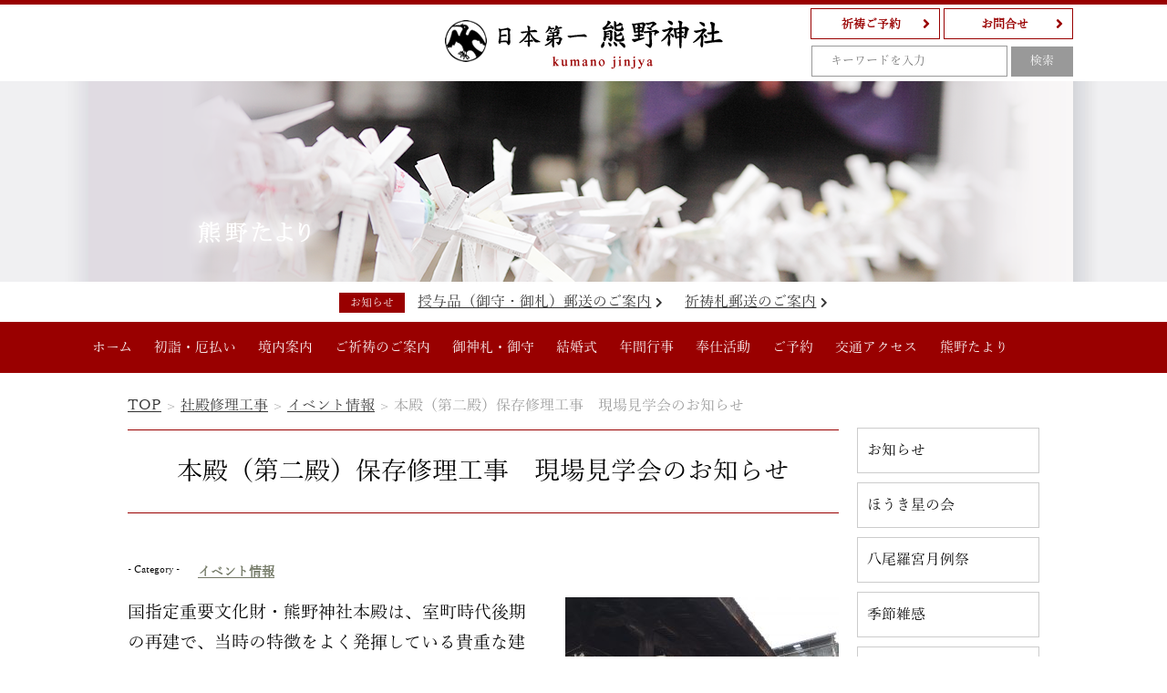

--- FILE ---
content_type: text/html; charset=UTF-8
request_url: https://kumano-jinjya.com/kouji/k_events/3533.html
body_size: 15576
content:


<!DOCTYPE html>
<html dir="ltr" lang="ja">
<head>

<meta charset="UTF-8" />
<!-- スマートフォン以外のviewpoint -->
<meta content="width=1024" name="viewport">



<link rel="profile" href="https://gmpg.org/xfn/11" />
<link rel="pingback" href="https://kumano-jinjya.com/wp/xmlrpc.php" />
<link rel="stylesheet" href="//fonts.googleapis.com/earlyaccess/notosansjapanese.css">
<link href="https://use.fontawesome.com/releases/v5.6.3/css/all.css" rel="stylesheet">


		<!-- All in One SEO 4.5.1.1 - aioseo.com -->
		<title>本殿（第二殿）保存修理工事 現場見学会のお知らせ | 岡山県倉敷市の日本第一熊野神社</title>
		<meta name="description" content="国指定重要文化財・熊野神社本殿は、室町時代後期の再建で、当時の特徴をよく発揮している貴重な建物です。 このたび" />
		<meta name="robots" content="max-snippet:-1, max-image-preview:large, max-video-preview:-1" />
		<link rel="canonical" href="https://kumano-jinjya.com/kouji/k_events/3533.html" />
		<meta name="generator" content="All in One SEO (AIOSEO) 4.5.1.1" />
		<meta name="google" content="nositelinkssearchbox" />
		<script type="application/ld+json" class="aioseo-schema">
			{"@context":"https:\/\/schema.org","@graph":[{"@type":"Article","@id":"https:\/\/kumano-jinjya.com\/kouji\/k_events\/3533.html#article","name":"\u672c\u6bbf\uff08\u7b2c\u4e8c\u6bbf\uff09\u4fdd\u5b58\u4fee\u7406\u5de5\u4e8b \u73fe\u5834\u898b\u5b66\u4f1a\u306e\u304a\u77e5\u3089\u305b | \u5ca1\u5c71\u770c\u5009\u6577\u5e02\u306e\u65e5\u672c\u7b2c\u4e00\u718a\u91ce\u795e\u793e","headline":"\u672c\u6bbf\uff08\u7b2c\u4e8c\u6bbf\uff09\u4fdd\u5b58\u4fee\u7406\u5de5\u4e8b\u3000\u73fe\u5834\u898b\u5b66\u4f1a\u306e\u304a\u77e5\u3089\u305b","author":{"@id":"https:\/\/kumano-jinjya.com\/author\/ikel#author"},"publisher":{"@id":"https:\/\/kumano-jinjya.com\/#organization"},"image":{"@type":"ImageObject","url":"https:\/\/kumano-jinjya.com\/wp\/wp-content\/uploads\/2018\/02\/IMG_8053.jpg","width":3264,"height":2448},"datePublished":"2018-02-14T06:51:28+09:00","dateModified":"2018-03-14T04:36:46+09:00","inLanguage":"ja","mainEntityOfPage":{"@id":"https:\/\/kumano-jinjya.com\/kouji\/k_events\/3533.html#webpage"},"isPartOf":{"@id":"https:\/\/kumano-jinjya.com\/kouji\/k_events\/3533.html#webpage"},"articleSection":"\u30a4\u30d9\u30f3\u30c8\u60c5\u5831"},{"@type":"BreadcrumbList","@id":"https:\/\/kumano-jinjya.com\/kouji\/k_events\/3533.html#breadcrumblist","itemListElement":[{"@type":"ListItem","@id":"https:\/\/kumano-jinjya.com\/#listItem","position":1,"name":"\u5bb6","item":"https:\/\/kumano-jinjya.com\/","nextItem":"https:\/\/kumano-jinjya.com\/kouji\/k_events\/3533.html#listItem"},{"@type":"ListItem","@id":"https:\/\/kumano-jinjya.com\/kouji\/k_events\/3533.html#listItem","position":2,"name":"\u672c\u6bbf\uff08\u7b2c\u4e8c\u6bbf\uff09\u4fdd\u5b58\u4fee\u7406\u5de5\u4e8b\u3000\u73fe\u5834\u898b\u5b66\u4f1a\u306e\u304a\u77e5\u3089\u305b","previousItem":"https:\/\/kumano-jinjya.com\/#listItem"}]},{"@type":"Organization","@id":"https:\/\/kumano-jinjya.com\/#organization","name":"\u65e5\u672c\u7b2c\u4e00\u718a\u91ce\u795e\u793e","url":"https:\/\/kumano-jinjya.com\/","logo":{"@type":"ImageObject","url":"https:\/\/kumano-jinjya.com\/wp\/wp-content\/uploads\/2023\/11\/bg_h1.png","@id":"https:\/\/kumano-jinjya.com\/kouji\/k_events\/3533.html\/#organizationLogo","width":120,"height":120},"image":{"@id":"https:\/\/kumano-jinjya.com\/#organizationLogo"},"contactPoint":{"@type":"ContactPoint","telephone":"+81864850105","contactType":"Customer Support"}},{"@type":"Person","@id":"https:\/\/kumano-jinjya.com\/author\/ikel#author","url":"https:\/\/kumano-jinjya.com\/author\/ikel","name":"ikel","image":{"@type":"ImageObject","@id":"https:\/\/kumano-jinjya.com\/kouji\/k_events\/3533.html#authorImage","url":"https:\/\/secure.gravatar.com\/avatar\/9011fac72839ca2b4ba04deb21f7a9e8?s=96&d=mm&r=g","width":96,"height":96,"caption":"ikel"}},{"@type":"WebPage","@id":"https:\/\/kumano-jinjya.com\/kouji\/k_events\/3533.html#webpage","url":"https:\/\/kumano-jinjya.com\/kouji\/k_events\/3533.html","name":"\u672c\u6bbf\uff08\u7b2c\u4e8c\u6bbf\uff09\u4fdd\u5b58\u4fee\u7406\u5de5\u4e8b \u73fe\u5834\u898b\u5b66\u4f1a\u306e\u304a\u77e5\u3089\u305b | \u5ca1\u5c71\u770c\u5009\u6577\u5e02\u306e\u65e5\u672c\u7b2c\u4e00\u718a\u91ce\u795e\u793e","description":"\u56fd\u6307\u5b9a\u91cd\u8981\u6587\u5316\u8ca1\u30fb\u718a\u91ce\u795e\u793e\u672c\u6bbf\u306f\u3001\u5ba4\u753a\u6642\u4ee3\u5f8c\u671f\u306e\u518d\u5efa\u3067\u3001\u5f53\u6642\u306e\u7279\u5fb4\u3092\u3088\u304f\u767a\u63ee\u3057\u3066\u3044\u308b\u8cb4\u91cd\u306a\u5efa\u7269\u3067\u3059\u3002 \u3053\u306e\u305f\u3073","inLanguage":"ja","isPartOf":{"@id":"https:\/\/kumano-jinjya.com\/#website"},"breadcrumb":{"@id":"https:\/\/kumano-jinjya.com\/kouji\/k_events\/3533.html#breadcrumblist"},"author":{"@id":"https:\/\/kumano-jinjya.com\/author\/ikel#author"},"creator":{"@id":"https:\/\/kumano-jinjya.com\/author\/ikel#author"},"image":{"@type":"ImageObject","url":"https:\/\/kumano-jinjya.com\/wp\/wp-content\/uploads\/2018\/02\/IMG_8053.jpg","@id":"https:\/\/kumano-jinjya.com\/kouji\/k_events\/3533.html\/#mainImage","width":3264,"height":2448},"primaryImageOfPage":{"@id":"https:\/\/kumano-jinjya.com\/kouji\/k_events\/3533.html#mainImage"},"datePublished":"2018-02-14T06:51:28+09:00","dateModified":"2018-03-14T04:36:46+09:00"},{"@type":"WebSite","@id":"https:\/\/kumano-jinjya.com\/#website","url":"https:\/\/kumano-jinjya.com\/","name":"\u65e5\u672c\u7b2c\u4e00\u718a\u91ce\u795e\u793e","description":"\u5ca1\u5c71\u30fb\u5009\u6577\u306e\u4e03\u4e94\u4e09\u8a63\u306f\u65e5\u672c\u7b2c\u4e00\u718a\u91ce\u795e\u793e\u3078\uff5c\u75c5\u6c17\u7948\u7977\u30fb\u8eca\u7948\u9858\u30fb\u4e8c\u4eba\u3060\u3051\u306e\u7d50\u5a5a\u5f0f","inLanguage":"ja","publisher":{"@id":"https:\/\/kumano-jinjya.com\/#organization"}}]}
		</script>
		<!-- All in One SEO -->

<link rel='dns-prefetch' href='//netdna.bootstrapcdn.com' />
<link rel="alternate" type="application/rss+xml" title="日本第一熊野神社 &raquo; フィード" href="https://kumano-jinjya.com/feed" />
<link rel="alternate" type="application/rss+xml" title="日本第一熊野神社 &raquo; コメントフィード" href="https://kumano-jinjya.com/comments/feed" />
<script type="text/javascript">
/* <![CDATA[ */
window._wpemojiSettings = {"baseUrl":"https:\/\/s.w.org\/images\/core\/emoji\/14.0.0\/72x72\/","ext":".png","svgUrl":"https:\/\/s.w.org\/images\/core\/emoji\/14.0.0\/svg\/","svgExt":".svg","source":{"concatemoji":"https:\/\/kumano-jinjya.com\/wp\/wp-includes\/js\/wp-emoji-release.min.js?ver=6.4.7"}};
/*! This file is auto-generated */
!function(i,n){var o,s,e;function c(e){try{var t={supportTests:e,timestamp:(new Date).valueOf()};sessionStorage.setItem(o,JSON.stringify(t))}catch(e){}}function p(e,t,n){e.clearRect(0,0,e.canvas.width,e.canvas.height),e.fillText(t,0,0);var t=new Uint32Array(e.getImageData(0,0,e.canvas.width,e.canvas.height).data),r=(e.clearRect(0,0,e.canvas.width,e.canvas.height),e.fillText(n,0,0),new Uint32Array(e.getImageData(0,0,e.canvas.width,e.canvas.height).data));return t.every(function(e,t){return e===r[t]})}function u(e,t,n){switch(t){case"flag":return n(e,"\ud83c\udff3\ufe0f\u200d\u26a7\ufe0f","\ud83c\udff3\ufe0f\u200b\u26a7\ufe0f")?!1:!n(e,"\ud83c\uddfa\ud83c\uddf3","\ud83c\uddfa\u200b\ud83c\uddf3")&&!n(e,"\ud83c\udff4\udb40\udc67\udb40\udc62\udb40\udc65\udb40\udc6e\udb40\udc67\udb40\udc7f","\ud83c\udff4\u200b\udb40\udc67\u200b\udb40\udc62\u200b\udb40\udc65\u200b\udb40\udc6e\u200b\udb40\udc67\u200b\udb40\udc7f");case"emoji":return!n(e,"\ud83e\udef1\ud83c\udffb\u200d\ud83e\udef2\ud83c\udfff","\ud83e\udef1\ud83c\udffb\u200b\ud83e\udef2\ud83c\udfff")}return!1}function f(e,t,n){var r="undefined"!=typeof WorkerGlobalScope&&self instanceof WorkerGlobalScope?new OffscreenCanvas(300,150):i.createElement("canvas"),a=r.getContext("2d",{willReadFrequently:!0}),o=(a.textBaseline="top",a.font="600 32px Arial",{});return e.forEach(function(e){o[e]=t(a,e,n)}),o}function t(e){var t=i.createElement("script");t.src=e,t.defer=!0,i.head.appendChild(t)}"undefined"!=typeof Promise&&(o="wpEmojiSettingsSupports",s=["flag","emoji"],n.supports={everything:!0,everythingExceptFlag:!0},e=new Promise(function(e){i.addEventListener("DOMContentLoaded",e,{once:!0})}),new Promise(function(t){var n=function(){try{var e=JSON.parse(sessionStorage.getItem(o));if("object"==typeof e&&"number"==typeof e.timestamp&&(new Date).valueOf()<e.timestamp+604800&&"object"==typeof e.supportTests)return e.supportTests}catch(e){}return null}();if(!n){if("undefined"!=typeof Worker&&"undefined"!=typeof OffscreenCanvas&&"undefined"!=typeof URL&&URL.createObjectURL&&"undefined"!=typeof Blob)try{var e="postMessage("+f.toString()+"("+[JSON.stringify(s),u.toString(),p.toString()].join(",")+"));",r=new Blob([e],{type:"text/javascript"}),a=new Worker(URL.createObjectURL(r),{name:"wpTestEmojiSupports"});return void(a.onmessage=function(e){c(n=e.data),a.terminate(),t(n)})}catch(e){}c(n=f(s,u,p))}t(n)}).then(function(e){for(var t in e)n.supports[t]=e[t],n.supports.everything=n.supports.everything&&n.supports[t],"flag"!==t&&(n.supports.everythingExceptFlag=n.supports.everythingExceptFlag&&n.supports[t]);n.supports.everythingExceptFlag=n.supports.everythingExceptFlag&&!n.supports.flag,n.DOMReady=!1,n.readyCallback=function(){n.DOMReady=!0}}).then(function(){return e}).then(function(){var e;n.supports.everything||(n.readyCallback(),(e=n.source||{}).concatemoji?t(e.concatemoji):e.wpemoji&&e.twemoji&&(t(e.twemoji),t(e.wpemoji)))}))}((window,document),window._wpemojiSettings);
/* ]]> */
</script>
<style id='wp-emoji-styles-inline-css' type='text/css'>

	img.wp-smiley, img.emoji {
		display: inline !important;
		border: none !important;
		box-shadow: none !important;
		height: 1em !important;
		width: 1em !important;
		margin: 0 0.07em !important;
		vertical-align: -0.1em !important;
		background: none !important;
		padding: 0 !important;
	}
</style>
<link rel='stylesheet' id='wp-block-library-css' href='https://kumano-jinjya.com/wp/wp-includes/css/dist/block-library/style.min.css?ver=6.4.7' type='text/css' media='all' />
<style id='classic-theme-styles-inline-css' type='text/css'>
/*! This file is auto-generated */
.wp-block-button__link{color:#fff;background-color:#32373c;border-radius:9999px;box-shadow:none;text-decoration:none;padding:calc(.667em + 2px) calc(1.333em + 2px);font-size:1.125em}.wp-block-file__button{background:#32373c;color:#fff;text-decoration:none}
</style>
<style id='global-styles-inline-css' type='text/css'>
body{--wp--preset--color--black: #000000;--wp--preset--color--cyan-bluish-gray: #abb8c3;--wp--preset--color--white: #ffffff;--wp--preset--color--pale-pink: #f78da7;--wp--preset--color--vivid-red: #cf2e2e;--wp--preset--color--luminous-vivid-orange: #ff6900;--wp--preset--color--luminous-vivid-amber: #fcb900;--wp--preset--color--light-green-cyan: #7bdcb5;--wp--preset--color--vivid-green-cyan: #00d084;--wp--preset--color--pale-cyan-blue: #8ed1fc;--wp--preset--color--vivid-cyan-blue: #0693e3;--wp--preset--color--vivid-purple: #9b51e0;--wp--preset--gradient--vivid-cyan-blue-to-vivid-purple: linear-gradient(135deg,rgba(6,147,227,1) 0%,rgb(155,81,224) 100%);--wp--preset--gradient--light-green-cyan-to-vivid-green-cyan: linear-gradient(135deg,rgb(122,220,180) 0%,rgb(0,208,130) 100%);--wp--preset--gradient--luminous-vivid-amber-to-luminous-vivid-orange: linear-gradient(135deg,rgba(252,185,0,1) 0%,rgba(255,105,0,1) 100%);--wp--preset--gradient--luminous-vivid-orange-to-vivid-red: linear-gradient(135deg,rgba(255,105,0,1) 0%,rgb(207,46,46) 100%);--wp--preset--gradient--very-light-gray-to-cyan-bluish-gray: linear-gradient(135deg,rgb(238,238,238) 0%,rgb(169,184,195) 100%);--wp--preset--gradient--cool-to-warm-spectrum: linear-gradient(135deg,rgb(74,234,220) 0%,rgb(151,120,209) 20%,rgb(207,42,186) 40%,rgb(238,44,130) 60%,rgb(251,105,98) 80%,rgb(254,248,76) 100%);--wp--preset--gradient--blush-light-purple: linear-gradient(135deg,rgb(255,206,236) 0%,rgb(152,150,240) 100%);--wp--preset--gradient--blush-bordeaux: linear-gradient(135deg,rgb(254,205,165) 0%,rgb(254,45,45) 50%,rgb(107,0,62) 100%);--wp--preset--gradient--luminous-dusk: linear-gradient(135deg,rgb(255,203,112) 0%,rgb(199,81,192) 50%,rgb(65,88,208) 100%);--wp--preset--gradient--pale-ocean: linear-gradient(135deg,rgb(255,245,203) 0%,rgb(182,227,212) 50%,rgb(51,167,181) 100%);--wp--preset--gradient--electric-grass: linear-gradient(135deg,rgb(202,248,128) 0%,rgb(113,206,126) 100%);--wp--preset--gradient--midnight: linear-gradient(135deg,rgb(2,3,129) 0%,rgb(40,116,252) 100%);--wp--preset--font-size--small: 13px;--wp--preset--font-size--medium: 20px;--wp--preset--font-size--large: 36px;--wp--preset--font-size--x-large: 42px;--wp--preset--spacing--20: 0.44rem;--wp--preset--spacing--30: 0.67rem;--wp--preset--spacing--40: 1rem;--wp--preset--spacing--50: 1.5rem;--wp--preset--spacing--60: 2.25rem;--wp--preset--spacing--70: 3.38rem;--wp--preset--spacing--80: 5.06rem;--wp--preset--shadow--natural: 6px 6px 9px rgba(0, 0, 0, 0.2);--wp--preset--shadow--deep: 12px 12px 50px rgba(0, 0, 0, 0.4);--wp--preset--shadow--sharp: 6px 6px 0px rgba(0, 0, 0, 0.2);--wp--preset--shadow--outlined: 6px 6px 0px -3px rgba(255, 255, 255, 1), 6px 6px rgba(0, 0, 0, 1);--wp--preset--shadow--crisp: 6px 6px 0px rgba(0, 0, 0, 1);}:where(.is-layout-flex){gap: 0.5em;}:where(.is-layout-grid){gap: 0.5em;}body .is-layout-flow > .alignleft{float: left;margin-inline-start: 0;margin-inline-end: 2em;}body .is-layout-flow > .alignright{float: right;margin-inline-start: 2em;margin-inline-end: 0;}body .is-layout-flow > .aligncenter{margin-left: auto !important;margin-right: auto !important;}body .is-layout-constrained > .alignleft{float: left;margin-inline-start: 0;margin-inline-end: 2em;}body .is-layout-constrained > .alignright{float: right;margin-inline-start: 2em;margin-inline-end: 0;}body .is-layout-constrained > .aligncenter{margin-left: auto !important;margin-right: auto !important;}body .is-layout-constrained > :where(:not(.alignleft):not(.alignright):not(.alignfull)){max-width: var(--wp--style--global--content-size);margin-left: auto !important;margin-right: auto !important;}body .is-layout-constrained > .alignwide{max-width: var(--wp--style--global--wide-size);}body .is-layout-flex{display: flex;}body .is-layout-flex{flex-wrap: wrap;align-items: center;}body .is-layout-flex > *{margin: 0;}body .is-layout-grid{display: grid;}body .is-layout-grid > *{margin: 0;}:where(.wp-block-columns.is-layout-flex){gap: 2em;}:where(.wp-block-columns.is-layout-grid){gap: 2em;}:where(.wp-block-post-template.is-layout-flex){gap: 1.25em;}:where(.wp-block-post-template.is-layout-grid){gap: 1.25em;}.has-black-color{color: var(--wp--preset--color--black) !important;}.has-cyan-bluish-gray-color{color: var(--wp--preset--color--cyan-bluish-gray) !important;}.has-white-color{color: var(--wp--preset--color--white) !important;}.has-pale-pink-color{color: var(--wp--preset--color--pale-pink) !important;}.has-vivid-red-color{color: var(--wp--preset--color--vivid-red) !important;}.has-luminous-vivid-orange-color{color: var(--wp--preset--color--luminous-vivid-orange) !important;}.has-luminous-vivid-amber-color{color: var(--wp--preset--color--luminous-vivid-amber) !important;}.has-light-green-cyan-color{color: var(--wp--preset--color--light-green-cyan) !important;}.has-vivid-green-cyan-color{color: var(--wp--preset--color--vivid-green-cyan) !important;}.has-pale-cyan-blue-color{color: var(--wp--preset--color--pale-cyan-blue) !important;}.has-vivid-cyan-blue-color{color: var(--wp--preset--color--vivid-cyan-blue) !important;}.has-vivid-purple-color{color: var(--wp--preset--color--vivid-purple) !important;}.has-black-background-color{background-color: var(--wp--preset--color--black) !important;}.has-cyan-bluish-gray-background-color{background-color: var(--wp--preset--color--cyan-bluish-gray) !important;}.has-white-background-color{background-color: var(--wp--preset--color--white) !important;}.has-pale-pink-background-color{background-color: var(--wp--preset--color--pale-pink) !important;}.has-vivid-red-background-color{background-color: var(--wp--preset--color--vivid-red) !important;}.has-luminous-vivid-orange-background-color{background-color: var(--wp--preset--color--luminous-vivid-orange) !important;}.has-luminous-vivid-amber-background-color{background-color: var(--wp--preset--color--luminous-vivid-amber) !important;}.has-light-green-cyan-background-color{background-color: var(--wp--preset--color--light-green-cyan) !important;}.has-vivid-green-cyan-background-color{background-color: var(--wp--preset--color--vivid-green-cyan) !important;}.has-pale-cyan-blue-background-color{background-color: var(--wp--preset--color--pale-cyan-blue) !important;}.has-vivid-cyan-blue-background-color{background-color: var(--wp--preset--color--vivid-cyan-blue) !important;}.has-vivid-purple-background-color{background-color: var(--wp--preset--color--vivid-purple) !important;}.has-black-border-color{border-color: var(--wp--preset--color--black) !important;}.has-cyan-bluish-gray-border-color{border-color: var(--wp--preset--color--cyan-bluish-gray) !important;}.has-white-border-color{border-color: var(--wp--preset--color--white) !important;}.has-pale-pink-border-color{border-color: var(--wp--preset--color--pale-pink) !important;}.has-vivid-red-border-color{border-color: var(--wp--preset--color--vivid-red) !important;}.has-luminous-vivid-orange-border-color{border-color: var(--wp--preset--color--luminous-vivid-orange) !important;}.has-luminous-vivid-amber-border-color{border-color: var(--wp--preset--color--luminous-vivid-amber) !important;}.has-light-green-cyan-border-color{border-color: var(--wp--preset--color--light-green-cyan) !important;}.has-vivid-green-cyan-border-color{border-color: var(--wp--preset--color--vivid-green-cyan) !important;}.has-pale-cyan-blue-border-color{border-color: var(--wp--preset--color--pale-cyan-blue) !important;}.has-vivid-cyan-blue-border-color{border-color: var(--wp--preset--color--vivid-cyan-blue) !important;}.has-vivid-purple-border-color{border-color: var(--wp--preset--color--vivid-purple) !important;}.has-vivid-cyan-blue-to-vivid-purple-gradient-background{background: var(--wp--preset--gradient--vivid-cyan-blue-to-vivid-purple) !important;}.has-light-green-cyan-to-vivid-green-cyan-gradient-background{background: var(--wp--preset--gradient--light-green-cyan-to-vivid-green-cyan) !important;}.has-luminous-vivid-amber-to-luminous-vivid-orange-gradient-background{background: var(--wp--preset--gradient--luminous-vivid-amber-to-luminous-vivid-orange) !important;}.has-luminous-vivid-orange-to-vivid-red-gradient-background{background: var(--wp--preset--gradient--luminous-vivid-orange-to-vivid-red) !important;}.has-very-light-gray-to-cyan-bluish-gray-gradient-background{background: var(--wp--preset--gradient--very-light-gray-to-cyan-bluish-gray) !important;}.has-cool-to-warm-spectrum-gradient-background{background: var(--wp--preset--gradient--cool-to-warm-spectrum) !important;}.has-blush-light-purple-gradient-background{background: var(--wp--preset--gradient--blush-light-purple) !important;}.has-blush-bordeaux-gradient-background{background: var(--wp--preset--gradient--blush-bordeaux) !important;}.has-luminous-dusk-gradient-background{background: var(--wp--preset--gradient--luminous-dusk) !important;}.has-pale-ocean-gradient-background{background: var(--wp--preset--gradient--pale-ocean) !important;}.has-electric-grass-gradient-background{background: var(--wp--preset--gradient--electric-grass) !important;}.has-midnight-gradient-background{background: var(--wp--preset--gradient--midnight) !important;}.has-small-font-size{font-size: var(--wp--preset--font-size--small) !important;}.has-medium-font-size{font-size: var(--wp--preset--font-size--medium) !important;}.has-large-font-size{font-size: var(--wp--preset--font-size--large) !important;}.has-x-large-font-size{font-size: var(--wp--preset--font-size--x-large) !important;}
.wp-block-navigation a:where(:not(.wp-element-button)){color: inherit;}
:where(.wp-block-post-template.is-layout-flex){gap: 1.25em;}:where(.wp-block-post-template.is-layout-grid){gap: 1.25em;}
:where(.wp-block-columns.is-layout-flex){gap: 2em;}:where(.wp-block-columns.is-layout-grid){gap: 2em;}
.wp-block-pullquote{font-size: 1.5em;line-height: 1.6;}
</style>
<link rel='stylesheet' id='contact-form-7-css' href='https://kumano-jinjya.com/wp/wp-content/plugins/contact-form-7/includes/css/styles.css?ver=5.9.8' type='text/css' media='all' />
<link rel='stylesheet' id='contact-form-7-confirm-css' href='https://kumano-jinjya.com/wp/wp-content/plugins/contact-form-7-add-confirm/includes/css/styles.css?ver=5.1' type='text/css' media='all' />
<link rel='stylesheet' id='easingslider-css' href='https://kumano-jinjya.com/wp/wp-content/plugins/easing-slider/assets/css/public.min.css?ver=3.0.8' type='text/css' media='all' />
<link rel='stylesheet' id='font-awesome-css' href='//netdna.bootstrapcdn.com/font-awesome/4.1.0/css/font-awesome.css' type='text/css' media='screen' />
<link rel='stylesheet' id='whats-new-style-css' href='https://kumano-jinjya.com/wp/wp-content/plugins/whats-new-genarator/whats-new.css?ver=2.0.2' type='text/css' media='all' />
<link rel='stylesheet' id='fsv002wpgallery-style-css' href='https://kumano-jinjya.com/wp/wp-content/themes/ikel5/style.css?ver=6.4.7' type='text/css' media='all' />
<link rel='stylesheet' id='jquery-mmenu-styles-css' href='https://kumano-jinjya.com/wp/wp-content/themes/ikel5/css/jquery.mmenu.css?ver=6.4.7' type='text/css' media='all' />
<!--[if lt IE 10]>
<link rel='stylesheet' id='fsv002wpgallery-ie-css' href='https://kumano-jinjya.com/wp/wp-content/themes/ikel5/css/ie.css?ver=20141001' type='text/css' media='all' />
<![endif]-->
<link rel='stylesheet' id='newpost-catch-css' href='https://kumano-jinjya.com/wp/wp-content/plugins/newpost-catch/style.css?ver=6.4.7' type='text/css' media='all' />
<link rel='stylesheet' id='fancybox-css' href='https://kumano-jinjya.com/wp/wp-content/plugins/easy-fancybox/fancybox/1.5.4/jquery.fancybox.min.css?ver=6.4.7' type='text/css' media='screen' />
<link rel='stylesheet' id='wp-pagenavi-css' href='https://kumano-jinjya.com/wp/wp-content/plugins/wp-pagenavi/pagenavi-css.css?ver=2.70' type='text/css' media='all' />
<link rel='stylesheet' id='cf7cf-style-css' href='https://kumano-jinjya.com/wp/wp-content/plugins/cf7-conditional-fields/style.css?ver=2.6.7' type='text/css' media='all' />
<script type="text/javascript" src="https://kumano-jinjya.com/wp/wp-includes/js/jquery/jquery.min.js?ver=3.7.1" id="jquery-core-js"></script>
<script type="text/javascript" src="https://kumano-jinjya.com/wp/wp-includes/js/jquery/jquery-migrate.min.js?ver=3.4.1" id="jquery-migrate-js"></script>
<script type="text/javascript" src="https://kumano-jinjya.com/wp/wp-content/plugins/easing-slider/assets/js/public.min.js?ver=3.0.8" id="easingslider-js"></script>
<script type="text/javascript" src="https://kumano-jinjya.com/wp/wp-content/themes/ikel5/js/jquery.mmenu.min.js?ver=1" id="jquery-mmenu-js"></script>
<script type="text/javascript" src="https://kumano-jinjya.com/wp/wp-content/themes/ikel5/js/responsive.js?ver=1" id="jquery-responsive-js"></script>
<link rel="https://api.w.org/" href="https://kumano-jinjya.com/wp-json/" /><link rel="alternate" type="application/json" href="https://kumano-jinjya.com/wp-json/wp/v2/posts/3533" /><link rel="EditURI" type="application/rsd+xml" title="RSD" href="https://kumano-jinjya.com/wp/xmlrpc.php?rsd" />
<meta name="generator" content="WordPress 6.4.7" />
<link rel='shortlink' href='https://kumano-jinjya.com/?p=3533' />
<link rel="alternate" type="application/json+oembed" href="https://kumano-jinjya.com/wp-json/oembed/1.0/embed?url=https%3A%2F%2Fkumano-jinjya.com%2Fkouji%2Fk_events%2F3533.html" />
<link rel="alternate" type="text/xml+oembed" href="https://kumano-jinjya.com/wp-json/oembed/1.0/embed?url=https%3A%2F%2Fkumano-jinjya.com%2Fkouji%2Fk_events%2F3533.html&#038;format=xml" />
                    <!-- Google Tag Manager -->
                    <script>(function(w,d,s,l,i){w[l]=w[l]||[];w[l].push({'gtm.start':
                    new Date().getTime(),event:'gtm.js'});var f=d.getElementsByTagName(s)[0],
                    j=d.createElement(s),dl=l!='dataLayer'?'&l='+l:'';j.async=true;j.src=
                    'https://www.googletagmanager.com/gtm.js?id='+i+dl;f.parentNode.insertBefore(j,f);
                    })(window,document,'script','dataLayer','GTM-PNJBQVF');</script>
                    <!-- End Google Tag Manager -->
               
<style>
@media (min-width: 767px)
   {
.scroll-back-to-top-wrapper {
    position: fixed;
	opacity: 0;
	visibility: hidden;
	overflow: hidden;
	text-align: center;
	z-index: 99999999;
    background-color: #000000;
	color: #eeeeee;
	width: 50px;
	height: 48px;
	line-height: 48px;
	right: 10px;
	bottom: 10px;
	padding-top: 2px;
	border-top-left-radius: 100px;
	border-top-right-radius: 100px;
	border-bottom-right-radius: 100px;
	border-bottom-left-radius: 100px;
	-webkit-transition: all 0.5s ease-in-out;
	-moz-transition: all 0.5s ease-in-out;
	-ms-transition: all 0.5s ease-in-out;
	-o-transition: all 0.5s ease-in-out;
	transition: all 0.5s ease-in-out;
}
.scroll-back-to-top-wrapper:hover {
	background-color: #870000;
  color: #eeeeee;
}
.scroll-back-to-top-wrapper.show {
    visibility:visible;
    cursor:pointer;
	opacity: 1.0;
}
.scroll-back-to-top-wrapper i.fa {
	line-height: inherit;
}
.scroll-back-to-top-wrapper .fa-lg {
	vertical-align: 0;
}
}
</style>
<!-- User Heat Tag -->
<script type="text/javascript">
(function(add, cla){window['UserHeatTag']=cla;window[cla]=window[cla]||function(){(window[cla].q=window[cla].q||[]).push(arguments)},window[cla].l=1*new Date();var ul=document.createElement('script');var tag = document.getElementsByTagName('script')[0];ul.async=1;ul.src=add;tag.parentNode.insertBefore(ul,tag);})('//uh.nakanohito.jp/uhj2/uh.js', '_uhtracker');_uhtracker({id:'uhQZZDLmoi'});
</script>
<!-- End User Heat Tag -->

</head>

<body class="post-template-default single single-post postid-3533 single-format-standard sp-easy-accordion-enabled custom-background-default">
                    <!-- Google Tag Manager (noscript) -->
                    <noscript><iframe src="https://www.googletagmanager.com/ns.html?id=GTM-PNJBQVF"
                    height="0" width="0" style="display:none;visibility:hidden"></iframe></noscript>
                    <!-- End Google Tag Manager (noscript) -->
               <div style="display:block;margin:0 auto;text-align:center;background:#990000;"><div class="gothic2 mob_on" style="font-size:13px;font-size:1.3rem;padding:2px;font-weight:bold;color:#FFF;">岡山県倉敷市林684（水島I.C.より車で5分）</div></div>
<div id="page">

	<div id="masthead" class="site-header" role="banner">

		<div id="header-inner">

			<div class="component-inner">

				<div id="header-menu-button"><a href="#site-navigation"><img src="https://kumano-jinjya.com/wp/wp-content/themes/ikel5/images/icon_nav.png" width="32" height="28" alt="Navigation Menu"></a></div>

				<div id="header-title-area">

					<div class="mob_on sp_menu_logo">
						<a href="https://kumano-jinjya.com/yoyaku.html" class="header_icon_tel"><i class="far fa-calendar-check"></i><div>祈祷ご予約</div></a>
						<a href="https://kumano-jinjya.com/contact.html" class="header_icon_tel"><i class="fa fa-envelope" aria-hidden="true"></i><div>お問合せ</div></a>
					</div>

					<div class="mob_off pc_menu_logo">
						<a href="https://kumano-jinjya.com/contact.html" class="header_icon_tel"><span>お問合せ</span><i class="fas fa-angle-right" style="float:right;padding-top:6px;"></i></a>
						<a href="https://kumano-jinjya.com/yoyaku.html" class="header_icon_tel"><span>祈祷ご予約</span><i class="fas fa-angle-right" style="float:right;padding-top:6px;"></i></a>
					</div>

					<div class="mob_off">
						<div class="site-title-img"><a href="https://kumano-jinjya.com/"><img src="https://kumano-jinjya.com/wp/wp-content/themes/ikel5/images/logo.png" alt="日本第一熊野神社" ></a></div>
					</div>

					<div class="mob_off pc_kensaku">
						<form id="form1" action="https://kumano-jinjya.com/">
						<input id="sbox"  id="s" name="s" type="text" placeholder="キーワードを入力" />
						<input id="sbtn" type="submit" value="検索" />
						</form>
					</div>

				</div><!-- #header-title-area -->

				<div class="clear"></div>

			</div><!-- .component-inner -->

			<div class="clear"></div>

			<div class="header_logo_sp">
				<div style="display: inline-block;text-align: center;">
					<a href="https://kumano-jinjya.com/"><img src="https://kumano-jinjya.com/wp/wp-content/themes/ikel5/images/logo.png" alt="日本第一熊野神社" style="width:80%;" ></a>
				</div>
			</div>

		</div><!-- .header-inner -->

	</div><!-- #masthead -->

	

	<div class="attachment">

		<!-- 投稿記事の場合 -->
	<div class="eye">
					<img src="https://kumano-jinjya.com/wp/wp-content/themes/ikel5/images/eye/eye_blog.png" alt="熊野たより" >
			</div>
	</div>

	
	<div id="header-nav-area" class="white">

		<div class="component-inner">

			<span>お知らせ</span>
			<a href="https://kumano-jinjya.com/news/5290.html">授与品（御守・御札）郵送のご案内<i class="fas fa-chevron-right" style="padding-left:5px;font-size:12px;"></i></a>
			&emsp;<br class="mob_on" />
			<a href="https://kumano-jinjya.com/news/5691.html">祈祷札郵送のご案内<i class="fas fa-chevron-right" style="padding-left:5px;font-size:12px;"></i></a>

		</div>
	</div>

	<!--検索窓:スマホ専用 -->
	<div class="mob_on mob_kensaku">
		<form id="form1" action="https://kumano-jinjya.com/">
		<input id="sbox"  id="s" name="s" type="text" placeholder="キーワードを入力" />
		<input id="sbtn" type="submit" value="検索" />
		</form>
	</div>

	</div><!-- .attachment -->

	<div id="header-nav-area">

		<div class="component-inner">

			<a class="assistive-text" href="#content" title="コンテンツに移動">コンテンツに移動</a>

			<nav id="site-navigation" class="main-navigation" role="navigation">

				<div class="menu"><ul id="menu-%e3%83%a1%e3%83%8b%e3%83%a5%e3%83%bc-1" class="menu"><li id="menu-item-362" class="menu-item menu-item-type-custom menu-item-object-custom menu-item-home menu-item-362"><a href="https://kumano-jinjya.com/">ホーム</a></li>
<li id="menu-item-15745" class="menu-item menu-item-type-post_type menu-item-object-page menu-item-15745"><a href="https://kumano-jinjya.com/gantan.html">初詣・厄払い</a></li>
<li id="menu-item-1343" class="menu-item menu-item-type-post_type menu-item-object-page menu-item-has-children menu-item-1343"><a href="https://kumano-jinjya.com/kumano.html">境内案内</a>
<ul class="sub-menu">
	<li id="menu-item-390" class="menu-item menu-item-type-post_type menu-item-object-page menu-item-390"><a href="https://kumano-jinjya.com/kumano.html">熊野神社</a></li>
	<li id="menu-item-389" class="menu-item menu-item-type-post_type menu-item-object-page menu-item-389"><a href="https://kumano-jinjya.com/happira.html">八尾羅宮（はっぴらぐう）</a></li>
	<li id="menu-item-3938" class="menu-item menu-item-type-post_type menu-item-object-page menu-item-3938"><a href="https://kumano-jinjya.com/bird.html">境内案内・鳥瞰図</a></li>
	<li id="menu-item-4615" class="menu-item menu-item-type-post_type menu-item-object-page menu-item-4615"><a href="https://kumano-jinjya.com/indoorview.html">境内ストリートビュー</a></li>
</ul>
</li>
<li id="menu-item-1344" class="menu-item menu-item-type-post_type menu-item-object-page menu-item-has-children menu-item-1344"><a href="https://kumano-jinjya.com/kitou.html">ご祈祷のご案内</a>
<ul class="sub-menu">
	<li id="menu-item-374" class="menu-item menu-item-type-post_type menu-item-object-page menu-item-374"><a href="https://kumano-jinjya.com/kitou.html">ご祈祷</a></li>
	<li id="menu-item-1814" class="menu-item menu-item-type-post_type menu-item-object-page menu-item-1814"><a href="https://kumano-jinjya.com/yamai.html">病気平癒</a></li>
	<li id="menu-item-3185" class="menu-item menu-item-type-post_type menu-item-object-page menu-item-3185"><a href="https://kumano-jinjya.com/ditinsai.html">出張祭典（地鎮祭・竣工祭）</a></li>
	<li id="menu-item-3992" class="menu-item menu-item-type-post_type menu-item-object-page menu-item-3992"><a href="https://kumano-jinjya.com/kuruma.html">車のお祓い・交通安全祈祷</a></li>
	<li id="menu-item-11751" class="menu-item menu-item-type-post_type menu-item-object-page menu-item-11751"><a href="https://kumano-jinjya.com/753shi.html">祝七五三詣</a></li>
	<li id="menu-item-9864" class="menu-item menu-item-type-post_type menu-item-object-page menu-item-9864"><a href="https://kumano-jinjya.com/gantan.html">初詣・厄払い</a></li>
	<li id="menu-item-1205" class="menu-item menu-item-type-post_type menu-item-object-page menu-item-1205"><a href="https://kumano-jinjya.com/tebiki.html">参拝の手引き</a></li>
</ul>
</li>
<li id="menu-item-1947" class="menu-item menu-item-type-post_type menu-item-object-page menu-item-has-children menu-item-1947"><a href="https://kumano-jinjya.com/juyohin.html">御神札・御守</a>
<ul class="sub-menu">
	<li id="menu-item-3086" class="menu-item menu-item-type-post_type menu-item-object-page menu-item-3086"><a href="https://kumano-jinjya.com/juyohin.html">御神札・御守</a></li>
	<li id="menu-item-3087" class="menu-item menu-item-type-post_type menu-item-object-page menu-item-3087"><a href="https://kumano-jinjya.com/goshuin.html">御朱印・御朱印帳</a></li>
</ul>
</li>
<li id="menu-item-371" class="menu-item menu-item-type-post_type menu-item-object-page menu-item-has-children menu-item-371"><a href="https://kumano-jinjya.com/bridal.html">結婚式</a>
<ul class="sub-menu">
	<li id="menu-item-370" class="menu-item menu-item-type-post_type menu-item-object-page menu-item-370"><a href="https://kumano-jinjya.com/bridal_1.html">神社での結婚式</a></li>
	<li id="menu-item-367" class="menu-item menu-item-type-post_type menu-item-object-page menu-item-367"><a href="https://kumano-jinjya.com/bridal_2.html">出張結婚式</a></li>
	<li id="menu-item-366" class="menu-item menu-item-type-post_type menu-item-object-page menu-item-366"><a href="https://kumano-jinjya.com/bridal_3.html">二人だけの結婚式</a></li>
</ul>
</li>
<li id="menu-item-375" class="menu-item menu-item-type-post_type menu-item-object-page menu-item-has-children menu-item-375"><a href="https://kumano-jinjya.com/event.html">年間行事</a>
<ul class="sub-menu">
	<li id="menu-item-1577" class="menu-item menu-item-type-custom menu-item-object-custom menu-item-1577"><a href="https://kumano-jinjya.com/event.html#kaki">夏祭り</a></li>
	<li id="menu-item-1767" class="menu-item menu-item-type-custom menu-item-object-custom menu-item-1767"><a href="https://kumano-jinjya.com/event.html#shuki">秋季大祭</a></li>
</ul>
</li>
<li id="menu-item-1846" class="menu-item menu-item-type-post_type menu-item-object-page menu-item-has-children menu-item-1846"><a href="https://kumano-jinjya.com/outreach.html">奉仕活動</a>
<ul class="sub-menu">
	<li id="menu-item-1576" class="menu-item menu-item-type-post_type menu-item-object-page menu-item-1576"><a href="https://kumano-jinjya.com/outreach.html">ほうき星の会・一山隊</a></li>
</ul>
</li>
<li id="menu-item-4250" class="menu-item menu-item-type-post_type menu-item-object-page menu-item-has-children menu-item-4250"><a href="https://kumano-jinjya.com/yoyaku.html">ご予約</a>
<ul class="sub-menu">
	<li id="menu-item-4251" class="menu-item menu-item-type-post_type menu-item-object-page menu-item-4251"><a href="https://kumano-jinjya.com/yoyaku.html">ご予約</a></li>
	<li id="menu-item-377" class="menu-item menu-item-type-post_type menu-item-object-page menu-item-377"><a href="https://kumano-jinjya.com/contact.html">お問合せ</a></li>
</ul>
</li>
<li id="menu-item-3633" class="menu-item menu-item-type-post_type menu-item-object-page menu-item-has-children menu-item-3633"><a href="https://kumano-jinjya.com/map.html">交通アクセス</a>
<ul class="sub-menu">
	<li id="menu-item-3830" class="menu-item menu-item-type-post_type menu-item-object-page menu-item-3830"><a href="https://kumano-jinjya.com/map.html">交通のご案内</a></li>
	<li id="menu-item-3829" class="menu-item menu-item-type-post_type menu-item-object-page menu-item-3829"><a href="https://kumano-jinjya.com/root.html">神社までの道順</a></li>
</ul>
</li>
<li id="menu-item-4409" class="menu-item menu-item-type-post_type menu-item-object-page menu-item-has-children menu-item-4409"><a href="https://kumano-jinjya.com/blog.html">熊野たより</a>
<ul class="sub-menu">
	<li id="menu-item-4410" class="menu-item menu-item-type-taxonomy menu-item-object-category menu-item-4410"><a href="https://kumano-jinjya.com/category/news">お知らせ</a></li>
	<li id="menu-item-4411" class="menu-item menu-item-type-taxonomy menu-item-object-category menu-item-4411"><a href="https://kumano-jinjya.com/category/diary">季節雑感</a></li>
	<li id="menu-item-4412" class="menu-item menu-item-type-taxonomy menu-item-object-category menu-item-4412"><a href="https://kumano-jinjya.com/category/events">年間行事</a></li>
	<li id="menu-item-4414" class="menu-item menu-item-type-taxonomy menu-item-object-category menu-item-4414"><a href="https://kumano-jinjya.com/category/bridal">結婚式</a></li>
	<li id="menu-item-4415" class="menu-item menu-item-type-taxonomy menu-item-object-category menu-item-4415"><a href="https://kumano-jinjya.com/category/happira">八尾羅宮月例祭</a></li>
	<li id="menu-item-4416" class="menu-item menu-item-type-taxonomy menu-item-object-category menu-item-4416"><a href="https://kumano-jinjya.com/category/comets">ほうき星の会</a></li>
	<li id="menu-item-11543" class="menu-item menu-item-type-taxonomy menu-item-object-category menu-item-11543"><a href="https://kumano-jinjya.com/category/guuji-collection">宮司兼務神社</a></li>
</ul>
</li>
</ul></div>
			</nav><!-- #site-navigation -->

		</div><!-- .component-inner -->

	</div><!-- #header-nav-area -->
	<div id="main" class="wrapper">

		<div id="primary" class="site-content component-inner">

			<nav class="nav-single-2">

				
				<div class="nav-previous">

				
					<a href="https://kumano-jinjya.com/kouji/k_diary/3863.html" rel="prev"><img src="https://kumano-jinjya.com/wp/wp-content/themes/ikel5/images/arrow-pagenation-02l.png" alt="Previous" /></a>
				
				</div>

				<div class="nav-next">

				
					<a href="https://kumano-jinjya.com/kouji/k_diary/3870.html" rel="next"><img src="https://kumano-jinjya.com/wp/wp-content/themes/ikel5/images/arrow-pagenation-02r.png" alt="Next" /></a>
				
				</div>

			</nav><!-- .nav-single -->

			<div id="content" role="main" class="blog">

			
<div id="breadcrumb">

	<a href="https://kumano-jinjya.com/" title="日本第一熊野神社" rel="home">TOP</a>

	&nbsp;&gt;&nbsp;&nbsp;<a href="https://kumano-jinjya.com/category/kouji">社殿修理工事</a>

			
		&nbsp;&gt;&nbsp;&nbsp;<a href="https://kumano-jinjya.com/category/kouji/k_events">イベント情報</a>

		&nbsp;&gt;&nbsp;&nbsp;<span class="currentpage">本殿（第二殿）保存修理工事　現場見学会のお知らせ</span>

	
</div><!-- #breadcrumb -->


			
				<article id="post-3533" class="post-3533 post type-post status-publish format-standard has-post-thumbnail hentry category-k_events">

					<header class="entry-header">

						<h1 class="entry-title">本殿（第二殿）保存修理工事　現場見学会のお知らせ</h1>

					</header><!-- .entry-header -->

					<div class="entry-content">

						
						<!--<div class="attachment">-->

							<!--
							<img src="https://kumano-jinjya.com/wp/wp-content/uploads/2018/02/IMG_8053-1200x900.jpg" alt="本殿（第二殿）保存修理工事　現場見学会のお知らせ" />

							-->

							<div class="entry-meta">

								<span class="meta-title">- Category -</span> <span class="meta-category"><a href="https://kumano-jinjya.com/category/kouji/k_events" rel="category tag">イベント情報</a></span>
								
							</div><!-- .entry-meta -->

						<!-- </div>.attachment -->

						
						

						<p><img fetchpriority="high" decoding="async" class="alignright size-medium wp-image-3569" src="https://kumano-jinjya.com/wp/wp-content/uploads/2018/02/IMG_8052-300x225.jpg" alt="" width="300" height="225" srcset="https://kumano-jinjya.com/wp/wp-content/uploads/2018/02/IMG_8052-300x225.jpg 300w, https://kumano-jinjya.com/wp/wp-content/uploads/2018/02/IMG_8052-768x576.jpg 768w, https://kumano-jinjya.com/wp/wp-content/uploads/2018/02/IMG_8052-1024x768.jpg 1024w" sizes="(max-width: 300px) 100vw, 300px" /></p>
<p><span style="font-size: 14pt;">国指定重要文化財・熊野神社本殿は、室町時代後期の再建で、当時の特徴をよく発揮している貴重な建物です。</span></p>
<p><span style="font-size: 14pt;">このたび、48年ぶりの保存修理工事で檜皮葺（ひわだぶき）屋根の葺き替え、外部塗装の塗り直しを行います。<br style="clear: both;" /></span></p>
<p><span style="font-size: 14pt;"><img decoding="async" class="size-medium wp-image-3566 alignright" src="https://kumano-jinjya.com/wp/wp-content/uploads/2018/02/IMG_8053-300x225.jpg" alt="" width="300" height="225" srcset="https://kumano-jinjya.com/wp/wp-content/uploads/2018/02/IMG_8053-300x225.jpg 300w, https://kumano-jinjya.com/wp/wp-content/uploads/2018/02/IMG_8053-768x576.jpg 768w, https://kumano-jinjya.com/wp/wp-content/uploads/2018/02/IMG_8053-1024x768.jpg 1024w" sizes="(max-width: 300px) 100vw, 300px" />平成29年11月6日より工事に着手し、平成30年12月20日の完成を目指して工事が進んでおり、今回の見学会では、檜皮で屋根を葺く作業を中心として、工事中の様子がご覧いただけます。</span></p>
<p><span style="font-size: 14pt;">通常の自由見学通路からの見学に加え、建物の特徴や、伝統工法の説明を修理担当者が行います。<br style="clear: both;" /></span></p>
<p><span style="font-size: 14pt;">郷内地区の誇りである熊野神社本殿を通して、文化財建造物の保存修理について知っていただける貴重な機会です。</span><span style="font-size: 14pt;">ぜひ、この機会に足をお運び下さい。（郷内地区、倉敷市50周年記念事業の一環で開催されます。）</span></p>
<p>&nbsp;</p>
<h3>開催日時</h3>
<p style="text-align: center;"><span style="font-size: 18pt;">平成<span style="font-size: 36pt;">30</span>年<span style="font-size: 36pt;">3</span>月<span style="font-size: 36pt;">3</span>日（土）</span></p>
<p style="text-align: center;"><span style="font-size: 18pt;">［　午前の部　］<br />
</span><span style="font-size: 14pt;">①10:00～11:00<br />
</span><span style="font-size: 14pt;">②11:00～12:00</span></p>
<p style="text-align: center;"><span style="font-size: 18pt;">［　午後の部　］<br />
</span><span style="font-size: 14pt;">③13:00～14:00<br />
</span><span style="font-size: 14pt;">④14:00～15:00<br />
</span><span style="font-size: 14pt;">⑤15:00～16:00</span></p>
<p style="text-align: center;"><span style="font-size: 18pt;">　</span></p>
<h3>参加費</h3>
<p style="text-align: center;"><span style="font-size: 18pt;">無料</span>（事前申込み不要）</p>
<p style="text-align: center;"><span style="font-size: 18pt;">　</span></p>
<h2>見学会概要</h2>
<p><a href="https://kumano-jinjya.com/wp/wp-content/uploads/2018/02/nagare.png" target="_blank" rel="noopener noreferrer"><img decoding="async" class="aligncenter wp-image-3575" src="https://kumano-jinjya.com/wp/wp-content/uploads/2018/02/nagare-1024x660.png" alt="" width="599" height="386" srcset="https://kumano-jinjya.com/wp/wp-content/uploads/2018/02/nagare-1024x660.png 1024w, https://kumano-jinjya.com/wp/wp-content/uploads/2018/02/nagare-300x193.png 300w, https://kumano-jinjya.com/wp/wp-content/uploads/2018/02/nagare-768x495.png 768w, https://kumano-jinjya.com/wp/wp-content/uploads/2018/02/nagare.png 1180w" sizes="(max-width: 599px) 100vw, 599px" /></a></p>
<p style="text-align: center;"><a href="https://kumano-jinjya.com/wp/wp-content/uploads/2018/02/nagare.png" target="_blank" rel="noopener noreferrer">※クリックで拡大</a></p>
<p>&nbsp;</p>
<h2>注意事項</h2>
<ul>
<li><span style="font-size: 14pt;">人数制限はありません</span></li>
<li><span style="font-size: 14pt;">参加人数によらず時間になり次第開始いたします</span></li>
<li><span style="font-size: 14pt;">建設足場へは入場できません</span></li>
<li><span style="font-size: 14pt;">足場外部からの見学、説明となります</span></li>
</ul>
<p style="text-align: center;"><span style="font-size: 18pt;">　</span></p>
<h2>お問合せ先</h2>
<p><span style="font-size: 14pt;">現場見学会に関するお問い合わせは、電話またはメールにてお願いいたします。</span></p>
<p><span style="font-size: 14pt;">電話でのお問い合わせ：</span><span style="font-size: 18pt;">086-485-0105<br />
</span><span style="font-size: 14pt;">メールでのお問い合わせ：</span><span style="font-size: 18pt;"><a href="https://kumano-jinjya.com/contact.html">お問い合わせフォーム</a></span></p>

						
					</div><!-- .entry-content -->

				</article><!-- #post -->

			
<nav class="nav-single-1">

							<div class="nav-previous">

							
								<a href="https://kumano-jinjya.com/kouji/k_diary/3863.html" rel="prev"><img src="https://kumano-jinjya.com/wp/wp-content/themes/ikel5/images/arrow-pagenation-01l.png" alt="Previous" /></a>

							
							</div>

							<div class="nav-next">

							
								<a href="https://kumano-jinjya.com/kouji/k_diary/3870.html" rel="next"><img src="https://kumano-jinjya.com/wp/wp-content/themes/ikel5/images/arrow-pagenation-01r.png" alt="Next" /></a>
							
							</div>

						</nav>

			</div><!-- #content -->
<div id="side-bar">
<div id="beta-inner">

 <!-- ウィジェット -->

	 

	<div class="widget-main-menu">
	<div class="menu-content">
		<ul class="menu-list">
			<li class="cat-item cat-item-1"><a href="https://kumano-jinjya.com/category/news">お知らせ</a>
</li>
	<li class="cat-item cat-item-6"><a href="https://kumano-jinjya.com/category/comets">ほうき星の会</a>
</li>
	<li class="cat-item cat-item-7"><a href="https://kumano-jinjya.com/category/happira">八尾羅宮月例祭</a>
</li>
	<li class="cat-item cat-item-3"><a href="https://kumano-jinjya.com/category/diary">季節雑感</a>
</li>
	<li class="cat-item cat-item-32"><a href="https://kumano-jinjya.com/category/guuji-collection">宮司兼務神社</a>
</li>
	<li class="cat-item cat-item-9"><a href="https://kumano-jinjya.com/category/events">年間行事</a>
</li>
	<li class="cat-item cat-item-13"><a href="https://kumano-jinjya.com/category/kouji">社殿修理工事</a>
<ul class='children'>
	<li class="cat-item cat-item-14"><a href="https://kumano-jinjya.com/category/kouji/k_events">イベント情報</a>
</li>
	<li class="cat-item cat-item-15"><a href="https://kumano-jinjya.com/category/kouji/k_diary">現在の進捗状況</a>
</li>
</ul>
</li>
	<li class="cat-item cat-item-33"><a href="https://kumano-jinjya.com/category/kouji-4den">第四殿 保存修理工事</a>
</li>
	<li class="cat-item cat-item-11"><a href="https://kumano-jinjya.com/category/bridal">結婚式</a>
</li>
		</ul>
	</div>
	</div>


	


<br />


</div>
</div>
		</div><!-- #primary -->


	</div><!-- #main .wrapper -->


	<div>
	<iframe src="https://www.google.com/maps/embed?pb=!1m14!1m8!1m3!1d26293.08655660711!2d133.81276208227538!3d34.53745360418745!3m2!1i1024!2i768!4f13.1!3m3!1m2!1s0x0000000000000000%3A0x9cd5770916501665!2z54aK6YeO56We56S-!5e0!3m2!1sja!2sjp!4v1417580305617" width="100%" height="400" frameborder="0" style="border:0"></iframe>
	</div>

	<div id="main-footer2" role="contentinfo">

		<div class="component-inner">

			<div class="footer_area">
				<img src="https://kumano-jinjya.com/wp/wp-content/themes/ikel5/images/footer_logo.png" alt="日本第一熊野神社" />
				<div class="tel">電話<span>086-485-0105</span>（午前9時～午後4時）</div>
				<div class="waku" style="margin-bottom:5px;">
					<div class="message">時間内であっても外祭等で留守をする場合もございます。御来社時に対応の必要な方は、<a href="https://kumano-jinjya.com/contact.html" style="color:#FFF;">お問い合わせフォーム</a>からご確認下さい。</div>
				</div>
				<div class="tel">FAX<span>086-485-0065</span></div>
				<div class="mail">MAIL<span>mail@kumano-jinjya.com</span></div>
				<div class="mail">定休日<br class="mob_on" /><span>火曜・水曜日</span>（祝祭日を除く）<br />* 社務所・授与所・祈祷所のみ。<br />* ご参拝はいつでもできます。<br />* 無人授与所は定休日でもお求めできます。</div>
				<div class="waku">
					<div class="message">時間外・定休日についてでも事前にご連絡いただければ、可能な限り対応させていただきます。詳しくは<a href="https://kumano-jinjya.com/contact.html" style="color:#FFF;">お問い合わせフォーム</a>からご確認下さい。</div>
				</div>
			</div>
			<div class="footer_area pl40 pt10">
				<div class="add_title">所在地</div>
				<div class="add_naiyo">〒710-0142<br />岡山県倉敷市林684<br />（水島I.Cより車で約5分）</div>
				<div class="clear"></div>
				<div class="add_title">駐車場</div>
				<div class="add_naiyo">有（50台）<br />大型バス乗り入れ可（3台）</div>
				<div class="clear"></div>
				<div class="waku"><div class="message">大型バスでの参拝をされる場合、場所を確保する必要がございますので、事前にご連絡下さい。</div></div>
			</div>
			<div class="footer_area w30 pt10 pl60 fr">
				<a href="https://kumano-jinjya.com/map.html" class="btn">交通アクセス</a>
				<a href="https://kumano-jinjya.com/root.html" class="btn">神社までの道順</a>
				<a href="https://kumano-jinjya.com/contact.html" class="btn red">メールでのお問合せ</a>
			</div>
			<div class="clear"></div>

		</div><!-- .component-inner -->

	</div><!-- #colophon -->

	<div id="main-footer" role="contentinfo">

		<div class="component-inner">

			<p class="footer-copy">Copyright 2006 日本第一熊野神社</p>

		</div><!-- .component-inner -->

	</div><!-- #colophon -->

</div><!-- #page -->

<!-- アクションボタン -->
<div id="footer-btn">
	<!-- <a class="footer-message" href="https://kumano-jinjya.com/info/298.html">ここにメッセージが表示できます</a> -->
	<a href="https://kumano-jinjya.com/yoyaku.html" onclick="ga ('send', 'event', 'yoyaku', 'click', 'footer', 1);" class="yoyaku"><i class="far fa-calendar-alt"></i><span>祈祷予約</span></a>
	<a href="https://kumano-jinjya.com/contact.html" onclick="ga ('send', 'event', 'contact', 'click', 'footer', 1);"><i class="fas fa-envelope"></i><span>お問合せ</span></a>
	<a href="https://kumano-jinjya.com/map.html" onclick="ga ('send', 'event', 'map', 'click', 'footer', 1);" class="map"><i class="fas fa-map-marker-alt"></i><span>アクセス</span></a>
	<a href="#top"><i class="fas fa-arrow-up"></i><span>トップ</span></a>
</div>

<div class="scroll-back-to-top-wrapper">
	<span class="scroll-back-to-top-inner">
					<i class="fa fa-2x fa-angle-up"></i>
			</span>
</div><script>
document.addEventListener( 'wpcf7mailsent', function( event ) {
  location = 'https://kumano-jinjya.com/thanks.html'; /* 遷移先のURL */
}, false );
</script><script type="text/javascript" id="vk-ltc-js-js-extra">
/* <![CDATA[ */
var vkLtc = {"ajaxurl":"https:\/\/kumano-jinjya.com\/wp\/wp-admin\/admin-ajax.php"};
/* ]]> */
</script>
<script type="text/javascript" src="https://kumano-jinjya.com/wp/wp-content/plugins/vk-link-target-controller/js/script.min.js?ver=1.7.6.0" id="vk-ltc-js-js"></script>
<script type="text/javascript" src="https://kumano-jinjya.com/wp/wp-includes/js/dist/vendor/wp-polyfill-inert.min.js?ver=3.1.2" id="wp-polyfill-inert-js"></script>
<script type="text/javascript" src="https://kumano-jinjya.com/wp/wp-includes/js/dist/vendor/regenerator-runtime.min.js?ver=0.14.0" id="regenerator-runtime-js"></script>
<script type="text/javascript" src="https://kumano-jinjya.com/wp/wp-includes/js/dist/vendor/wp-polyfill.min.js?ver=3.15.0" id="wp-polyfill-js"></script>
<script type="text/javascript" src="https://kumano-jinjya.com/wp/wp-includes/js/dist/hooks.min.js?ver=c6aec9a8d4e5a5d543a1" id="wp-hooks-js"></script>
<script type="text/javascript" src="https://kumano-jinjya.com/wp/wp-includes/js/dist/i18n.min.js?ver=7701b0c3857f914212ef" id="wp-i18n-js"></script>
<script type="text/javascript" id="wp-i18n-js-after">
/* <![CDATA[ */
wp.i18n.setLocaleData( { 'text direction\u0004ltr': [ 'ltr' ] } );
/* ]]> */
</script>
<script type="text/javascript" src="https://kumano-jinjya.com/wp/wp-content/plugins/contact-form-7/includes/swv/js/index.js?ver=5.9.8" id="swv-js"></script>
<script type="text/javascript" id="contact-form-7-js-extra">
/* <![CDATA[ */
var wpcf7 = {"api":{"root":"https:\/\/kumano-jinjya.com\/wp-json\/","namespace":"contact-form-7\/v1"}};
/* ]]> */
</script>
<script type="text/javascript" id="contact-form-7-js-translations">
/* <![CDATA[ */
( function( domain, translations ) {
	var localeData = translations.locale_data[ domain ] || translations.locale_data.messages;
	localeData[""].domain = domain;
	wp.i18n.setLocaleData( localeData, domain );
} )( "contact-form-7", {"translation-revision-date":"2024-07-17 08:16:16+0000","generator":"GlotPress\/4.0.1","domain":"messages","locale_data":{"messages":{"":{"domain":"messages","plural-forms":"nplurals=1; plural=0;","lang":"ja_JP"},"This contact form is placed in the wrong place.":["\u3053\u306e\u30b3\u30f3\u30bf\u30af\u30c8\u30d5\u30a9\u30fc\u30e0\u306f\u9593\u9055\u3063\u305f\u4f4d\u7f6e\u306b\u7f6e\u304b\u308c\u3066\u3044\u307e\u3059\u3002"],"Error:":["\u30a8\u30e9\u30fc:"]}},"comment":{"reference":"includes\/js\/index.js"}} );
/* ]]> */
</script>
<script type="text/javascript" src="https://kumano-jinjya.com/wp/wp-content/plugins/contact-form-7/includes/js/index.js?ver=5.9.8" id="contact-form-7-js"></script>
<script type="text/javascript" src="https://kumano-jinjya.com/wp/wp-includes/js/jquery/jquery.form.min.js?ver=4.3.0" id="jquery-form-js"></script>
<script type="text/javascript" src="https://kumano-jinjya.com/wp/wp-content/plugins/contact-form-7-add-confirm/includes/js/scripts.js?ver=5.1" id="contact-form-7-confirm-js"></script>
<script type="text/javascript" id="scroll-back-to-top-js-extra">
/* <![CDATA[ */
var scrollBackToTop = {"scrollDuration":"500","fadeDuration":"0.5"};
/* ]]> */
</script>
<script type="text/javascript" src="https://kumano-jinjya.com/wp/wp-content/plugins/scroll-back-to-top/assets/js/scroll-back-to-top.js" id="scroll-back-to-top-js"></script>
<script type="text/javascript" src="https://kumano-jinjya.com/wp/wp-content/plugins/easy-fancybox/vendor/purify.min.js?ver=6.4.7" id="fancybox-purify-js"></script>
<script type="text/javascript" src="https://kumano-jinjya.com/wp/wp-content/plugins/easy-fancybox/fancybox/1.5.4/jquery.fancybox.min.js?ver=6.4.7" id="jquery-fancybox-js"></script>
<script type="text/javascript" id="jquery-fancybox-js-after">
/* <![CDATA[ */
var fb_timeout, fb_opts={'autoScale':true,'showCloseButton':true,'margin':20,'pixelRatio':'false','centerOnScroll':false,'enableEscapeButton':true,'overlayShow':true,'hideOnOverlayClick':true,'minVpHeight':320,'disableCoreLightbox':'true','enableBlockControls':'true','fancybox_openBlockControls':'true' };
if(typeof easy_fancybox_handler==='undefined'){
var easy_fancybox_handler=function(){
jQuery([".nolightbox","a.wp-block-file__button","a.pin-it-button","a[href*='pinterest.com\/pin\/create']","a[href*='facebook.com\/share']","a[href*='twitter.com\/share']"].join(',')).addClass('nofancybox');
jQuery('a.fancybox-close').on('click',function(e){e.preventDefault();jQuery.fancybox.close()});
/* IMG */
						var unlinkedImageBlocks=jQuery(".wp-block-image > img:not(.nofancybox,figure.nofancybox>img)");
						unlinkedImageBlocks.wrap(function() {
							var href = jQuery( this ).attr( "src" );
							return "<a href='" + href + "'></a>";
						});
var fb_IMG_select=jQuery('a[href*=".jpg" i]:not(.nofancybox,li.nofancybox>a,figure.nofancybox>a),area[href*=".jpg" i]:not(.nofancybox),a[href*=".jpeg" i]:not(.nofancybox,li.nofancybox>a,figure.nofancybox>a),area[href*=".jpeg" i]:not(.nofancybox),a[href*=".png" i]:not(.nofancybox,li.nofancybox>a,figure.nofancybox>a),area[href*=".png" i]:not(.nofancybox),a[href*=".webp" i]:not(.nofancybox,li.nofancybox>a,figure.nofancybox>a),area[href*=".webp" i]:not(.nofancybox)');
fb_IMG_select.addClass('fancybox image');
var fb_IMG_sections=jQuery('.gallery,.wp-block-gallery,.tiled-gallery,.wp-block-jetpack-tiled-gallery,.ngg-galleryoverview,.ngg-imagebrowser,.nextgen_pro_blog_gallery,.nextgen_pro_film,.nextgen_pro_horizontal_filmstrip,.ngg-pro-masonry-wrapper,.ngg-pro-mosaic-container,.nextgen_pro_sidescroll,.nextgen_pro_slideshow,.nextgen_pro_thumbnail_grid,.tiled-gallery');
fb_IMG_sections.each(function(){jQuery(this).find(fb_IMG_select).attr('rel','gallery-'+fb_IMG_sections.index(this));});
jQuery('a.fancybox,area.fancybox,.fancybox>a').each(function(){jQuery(this).fancybox(jQuery.extend(true,{},fb_opts,{'transition':'elastic','transitionIn':'elastic','easingIn':'easeOutBack','transitionOut':'elastic','easingOut':'easeInBack','opacity':false,'hideOnContentClick':false,'titleShow':true,'titlePosition':'over','titleFromAlt':true,'showNavArrows':true,'enableKeyboardNav':true,'cyclic':false,'mouseWheel':'true'}))});
};};
var easy_fancybox_auto=function(){setTimeout(function(){jQuery('a#fancybox-auto,#fancybox-auto>a').first().trigger('click')},1000);};
jQuery(easy_fancybox_handler);jQuery(document).on('post-load',easy_fancybox_handler);
jQuery(easy_fancybox_auto);
/* ]]> */
</script>
<script type="text/javascript" src="https://kumano-jinjya.com/wp/wp-content/plugins/easy-fancybox/vendor/jquery.easing.min.js?ver=1.4.1" id="jquery-easing-js"></script>
<script type="text/javascript" src="https://kumano-jinjya.com/wp/wp-content/plugins/easy-fancybox/vendor/jquery.mousewheel.min.js?ver=3.1.13" id="jquery-mousewheel-js"></script>
<script type="text/javascript" id="wpcf7cf-scripts-js-extra">
/* <![CDATA[ */
var wpcf7cf_global_settings = {"ajaxurl":"https:\/\/kumano-jinjya.com\/wp\/wp-admin\/admin-ajax.php"};
/* ]]> */
</script>
<script type="text/javascript" src="https://kumano-jinjya.com/wp/wp-content/plugins/cf7-conditional-fields/js/scripts.js?ver=2.6.7" id="wpcf7cf-scripts-js"></script>

</body>
</html>


--- FILE ---
content_type: text/css
request_url: https://kumano-jinjya.com/wp/wp-content/themes/ikel5/style.css?ver=6.4.7
body_size: 22810
content:
@charset "UTF-8";
/*
Theme Name: FSV002WP GALLERY CORPORATE 02 (GREEN)
Theme URI: http://www.templateking.jp/
Author: FirstServer,Inc.
Author URI: http://www.fsv.jp/
Description: This theme is designed for the gallery site.
Version: 1.0.1
License: GNU General Public License v2 or later
License URI: http://www.gnu.org/licenses/gpl-2.0.html
Tags: fluid-layout, responsive-layout, custom-background, custom-menu, flexible-header, theme-options, translation-ready
Text Domain: fsv002wpgallery
*/
@font-face {
  font-family: "HanariFont";
  src: url("wf/Hannari.eot");
}
@font-face {
  font-family: "HanariFont";
  src: url("wf/Hannari.otf") format("truetype");
}
@font-face {
  font-family: "YuMin";
  src: url("wf/yumin.ttf") format("truetype");
}
* {
  font-family: "游明朝", "Yu Mincho", "游明朝体", "YuMincho", Yumin, HanariFont, "ヒラギノ明朝 ProN W3", "Hiragino Mincho ProN", "HG明朝E", "ＭＳ Ｐ明朝", "MS PMincho", "ＭＳ 明朝", serif;
  font-weight: 400;
}

html {
  font-size: 62.5%;
}

html, body, div, span, applet, object, iframe, h1, h2, h3, h4, h5, h6, p, blockquote, pre, a, abbr, acronym, address, big, cite, code, del, dfn, em, img, ins, kbd, q, s, samp, small, strike, strong, sub, sup, tt, var, b, u, i, center, dl, dt, dd, ol, ul, li, fieldset, form, label, legend, table, caption, tbody, tfoot, thead, tr, th, td, article, aside, canvas, details, embed, figure, figcaption, footer, header, hgroup, menu, nav, output, ruby, section, summary, time, mark, audio, video {
  margin: 0;
  padding: 0;
  border: 0;
  font-size: 1.6rem;
  vertical-align: baseline;
}

body {
  line-height: 1.8;
}

ol,
ul {
  list-style: none;
}

blockquote,
q {
  quotes: none;
}

blockquote::before,
blockquote::after,
q::before,
q::after {
  content: "";
  content: none;
}

table {
  border-collapse: collapse;
  border-spacing: 0;
}

caption,
th,
td {
  font-weight: normal;
  text-align: center;
}

h1,
h2,
h3,
h4,
h5,
h6 {
  clear: both;
}

html {
  overflow-y: scroll;
  font-size: 100%;
  -webkit-text-size-adjust: 100%;
  -ms-text-size-adjust: 100%;
}

a:focus {
  outline: thin dotted;
}

article,
aside,
details,
figcaption,
figure,
footer,
header,
hgroup,
nav,
section {
  display: block;
}

audio,
canvas,
video {
  display: inline-block;
}

audio:not([controls]) {
  display: none;
}

del {
  color: #000;
}

ins {
  background: #fff9c0;
  text-decoration: none;
}

hr {
  background-color: #ccc;
  border: 0;
  height: 1px;
  margin-bottom: 20px;
  margin-bottom: 2rem;
}
hr.aka {
  height: 0;
  border-bottom: 1px solid #990000;
  margin-bottom: 40px;
  margin-bottom: 4rem;
  margin-top: 20px;
  margin-top: 2rem;
}

sub,
sup {
  font-size: 75%;
  line-height: 0;
  position: relative;
  vertical-align: baseline;
}

sup {
  top: -0.5em;
}

sub {
  bottom: -0.25em;
}

small {
  font-size: smaller;
}

img {
  border: 0;
  -ms-interpolation-mode: bicubic;
}

div {
  -webkit-box-sizing: border-box;
  -o-box-sizing: border-box;
  -ms-box-sizing: border-box;
  box-sizing: border-box;
}

.clear,
.clear::after,
.footer-widget-area::after,
#article-group:after {
  clear: both;
}

.clear::before,
.clear::after,
#article-group::before,
#article-group::after,
.footer-widget-area::before,
.footer-widget-area::after {
  display: table;
  content: "";
}

#wpadminbar {
  position: fixed;
}

/* =Repeatable patterns
-------------------------------------------------------------- */
/* Form fields, general styles first */
button,
input,
select,
textarea {
  border: 1px solid #ccc;
  border-radius: 4px;
  padding: 6px;
  padding: 0.6rem;
}

input {
  line-height: normal;
  /* Reset non-text input types */
}
input[type=submit] {
  line-height: normal;
  border: 1px solid #999;
  padding: 10px 100px;
  font-size: 1.6rem;
  border-radius: 0;
  width: 300px;
  max-width: 100%;
}
input[type=checkbox], input[type=radio], input[type=file], input[type=hidden], input[type=image], input[type=color] {
  border: 0;
  border-radius: 0;
  padding: 0;
}

textarea {
  font-size: 100%;
  overflow: auto;
  vertical-align: top;
}

.entry-content img,
.comment-content img,
.widget img {
  max-width: 100%;
}

img[class*=align],
img[class*=wp-image-],
img[class*=attachment-] {
  height: auto;
}

img.size-full,
img.size-large,
img.wp-post-image {
  max-width: 100%;
  height: auto;
}

embed,
iframe,
object,
video {
  max-width: 100%;
}

.entry-content .twitter-tweet-rendered {
  max-width: 100% !important; /* Override the Twitter embed fixed width */
}

/* =Basic structure
-------------------------------------------------------------- */
/* Body, links, basics */
html {
  font-size: 62.5%;
}

body {
  font-size: 16px;
  font-size: 1.6rem;
  text-rendering: optimizeLegibility;
  color: #000;
}
body.custom-background-empty, body.custom-background-default {
  background-color: #FFFFFF;
}

a {
  outline: none;
  color: #990000;
}
a:hover {
  text-decoration: none;
}

.center {
  text-align: center;
}

.right {
  text-align: right;
}

.assistive-text,
.screen-reader-text {
  position: absolute !important;
  clip: rect(1px, 1px, 1px, 1px);
}

#masthead {
  display: block;
  position: relative;
  padding-bottom: 0;
  border-top: 5px #990000 solid;
}
#masthead #header-inner {
  display: block;
  position: relative;
  border-bottom: 1px solid #d6d6d6;
  background-color: #fff;
}
#masthead .component-inner {
  display: block;
  position: relative;
  margin: 0 auto;
  padding: 4px 0;
  width: 1073px;
  width: 107.3rem;
}

#header-menu-button {
  display: block;
  position: absolute;
  top: 10px;
  top: 1rem;
  left: 10px;
  left: 1rem;
  line-height: 1;
}
#header-menu-button a {
  font-weight: bold;
  font-size: 39px;
  font-size: 3.9rem;
  color: #990000;
}

.header_logo_sp {
  display: none;
}

#header-title-area {
  text-align: center;
  width: 100%;
  overflow: hidden;
  display: block;
}
#header-title-area .site-title-img {
  display: block;
  height: auto;
  line-height: 0;
  margin: 0 auto;
  padding: 13px 0 0 0;
}
#header-title-area .site-title-img a {
  display: inline-block;
  width: 100%;
  height: auto;
}
#header-title-area .site-title-img a img {
  display: inline-block;
  max-width: 100%;
  height: auto;
}
#header-title-area .site-title {
  font-size: 22px;
  font-size: 2.2rem;
  display: block;
  line-height: 1.3;
}
#header-title-area .site-title a {
  display: inline-block;
  color: #bababa;
  text-decoration: none;
  word-break: break-all;
}
#header-title-area .site-description {
  font-size: 12px;
  font-size: 1.2rem;
  line-height: 1.5;
  font-weight: normal;
  color: #b9b9b9;
  display: none;
  word-break: break-all;
}

#header-widget-area {
  position: absolute;
  top: 18px;
  top: 1.8rem;
  right: 0;
}
#header-widget-area .searchform {
  padding: 0;
  text-align: center;
}
#header-widget-area .searchform input#s {
  background: url("images/icon_search.png") no-repeat left top;
  width: 0;
  height: 39px;
  height: 3.9rem;
  border: none;
  cursor: pointer;
  margin: 0;
  padding: 2px 10px 0 40px;
  padding: 0.2rem 1rem 0 4rem;
  position: relative;
  -webkit-transition: width 400ms ease 0s, background 400ms ease 0s;
  transition: width 400ms ease 0s, background 400ms ease 0s;
}
#header-widget-area .searchform input#s:focus {
  background: url("images/bg_search.png") no-repeat 8px center;
  width: 140px;
  width: 14rem;
  margin: 0 20px 0 0;
  margin: 0 2rem 0 0;
  padding: 0 0 0 30px;
  padding: 0 0 0 3rem;
  background-color: #FFFFFF;
  border: 2px solid #999999;
}
#header-widget-area .searchform input#searchsubmit {
  display: none;
}

/* Header Image Area */
#header-image-area {
  width: 1000px;
  margin: 0 auto;
  border: 0;
  display: block;
  position: relative;
  overflow: hidden !important;
  padding: 0;
  -webkit-box-sizing: border-box;
  -o-box-sizing: border-box;
  -ms-box-sizing: border-box;
  box-sizing: border-box;
}
#header-image-area::after {
  padding-top: 25%;
  display: block;
  content: "";
}

#img-description {
  display: table;
  overflow: hidden;
  position: absolute;
  width: 100%;
  height: 100%;
  padding: 0;
  top: 0;
  bottom: 0;
  left: 0;
  right: 0;
  text-align: center;
  -webkit-box-sizing: border-box;
  -o-box-sizing: border-box;
  -ms-box-sizing: border-box;
  box-sizing: border-box;
}

p.site-description {
  padding-right: 30px;
  padding-right: 3rem;
  padding-left: 30px;
  padding-left: 3rem;
  vertical-align: middle;
  display: table-cell;
  overflow: hidden;
  width: 100%;
  margin: 0 auto;
  height: 100%;
  min-height: 100%;
  line-height: 1.2;
  font-size: 9px;
  font-size: 0.9rem;
  color: #fff;
  word-break: break-all;
  text-shadow: 1px 1px 1px #888;
  -webkit-box-sizing: border-box;
  -o-box-sizing: border-box;
  -ms-box-sizing: border-box;
  box-sizing: border-box;
}

/* Navigation Menu */
#site-navigation li a,
#site-navigation li {
  line-height: 2;
  color: #FFF;
  font-weight: normal;
  font-size: 15px;
  font-size: 1.5rem;
}

/* Main Content */
#main {
  display: block;
  width: 100%;
  overflow: hidden;
  position: relative;
  margin-bottom: 20px;
  margin-top: 20px;
}

.site-content {
  display: block;
  position: relative;
}
.site-content article {
  display: block;
  word-wrap: break-word;
  -ms-hyphens: auto;
      hyphens: auto;
}

#content.blog {
  display: block;
  width: 78%;
  padding: 33px 20px 5px;
  padding: 3.3rem 2rem 0.5rem;
  float: left;
}

#side-bar {
  width: 200px;
  width: 20rem;
  float: right;
}

#content-map {
  display: block;
  max-width: 100%;
  padding: 0;
  margin-top: -20px;
  margin-top: -2rem;
}

/* Breadcrumb */
#breadcrumb {
  display: none;
}

/* Pagelink for Singlar */
.page-links {
  margin-top: 40px;
  margin-top: 4rem;
  margin-bottom: 30px;
  margin-bottom: 3rem;
  clear: both;
  line-height: 1.8;
  text-align: center;
}
.page-links > span {
  background: #990000;
  padding: 6px 10px;
  padding: 0.6rem 1rem;
  border: 1px solid #990000;
  color: #fff;
}
.page-links > a {
  padding: 6px 10px;
  padding: 0.6rem 1rem;
  border: 1px solid #d6d6d6;
  color: #919191;
}
.page-links > a:hover {
  background: #d6d6d6;
}

/* Pager for Singlar & Archive */
.mm-opened .nav-single-2,
.mm-opened .pagination {
  display: none;
}

.nav-single-1 {
  display: none;
}

.nav-single-2,
.pagination {
  display: block;
  position: static;
  overflow: hidden;
  top: 100px;
  top: 10rem;
  left: 0;
  width: 100%;
  /* box sizing */
  -webkit-box-sizing: border-box;
  -o-box-sizing: border-box;
  -ms-box-sizing: border-box;
  box-sizing: border-box;
}

.nav-previous {
  display: block;
  overflow: hidden;
  float: left;
  width: 50%;
}

.nav-next {
  display: block;
  overflow: hidden;
  float: left;
  text-align: right;
  width: 50%;
}

.nav-previous a,
.nav-next a {
  z-index: 0;
  width: 24px;
  width: 2.4rem;
  padding: 15px 0;
  padding: 1.5rem 0;
  display: block;
  text-align: center;
  line-height: 0;
  overflow: hidden;
  background-color: #990000;
}

.nav-previous a.no-pager-links,
.nav-next a.no-pager-links,
#comment-nav-below .nav-previous a.no-pager-links,
#comment-nav-below .nav-next a.no-pager-links {
  background-color: #d6d6d6;
}

.nav-next a {
  position: static;
  right: 0;
  float: right;
}

.nav-previous a:hover,
.nav-next a:hover {
  background: #CC0000;
}

.nav-previous a.no-pager-links:hover,
.nav-next a.no-pager-links:hover,
#comment-nav-below .nav-previous a.no-pager-links:hover,
#comment-nav-below .nav-next a.no-pager-links:hover {
  background-color: #d6d6d6;
}

.pagination .pagenum-group {
  z-index: 0;
  display: none;
}

.pagination img {
  width: 13px;
  width: 1.3rem;
  height: auto;
}

#comment-nav-below {
  display: block;
  position: relative;
  overflow: hidden;
  width: 100%;
  padding: 10px 30px 20px;
  padding: 1rem 3rem 2rem;
  /* box sizing */
  -webkit-box-sizing: border-box;
  -o-box-sizing: border-box;
  -ms-box-sizing: border-box;
  box-sizing: border-box;
}

#comment-nav-below .nav-previous,
#comment-nav-below .nav-next {
  display: inline-block;
  overflow: hidden;
  position: static;
  width: 50%;
  /* box sizing */
  -webkit-box-sizing: border-box;
  -o-box-sizing: border-box;
  -ms-box-sizing: border-box;
  box-sizing: border-box;
}

#comment-nav-below .nav-previous a,
#comment-nav-below .nav-next a {
  width: 30px;
  width: 3rem;
  padding: 8px 0;
  padding: 0.8rem 0;
  display: block;
  text-align: center;
  line-height: 0;
  overflow: hidden;
  color: #fff;
  background-color: #990000;
}

#comment-nav-below .nav-next a {
  position: static;
  right: 28px;
  right: 2.8rem;
  float: right;
}

#comment-nav-below .nav-previous a:hover,
#comment-nav-below .nav-next a:hover {
  background: #CC0000;
}

.meta-pager {
  display: none;
}

/* Main Contents Archive */
#article-group {
  display: block;
  overflow: hidden;
  margin-top: 20px;
}

.site-content #article-group article {
  display: block;
  position: relative;
  float: left;
}

.entry-summary {
  background: #fff;
  position: relative;
  display: block;
  z-index: 10;
  overflow: hidden;
}

.entry-summary a {
  width: 100%;
  display: block;
  overflow: hidden;
  border-radius: 4px;
  -moz-border-radius: 4px;
  -webkit-border-radius: 4px;
}

.entry-summary img.main-tile {
  width: 100%;
  height: auto;
}

.entry-summary a:hover {
  -webkit-transition: all 0.4s;
  transition: all 0.4s;
  opacity: 0.6;
}

.excerpt-contents {
  display: block;
  position: absolute;
  width: 100%;
  height: 50px;
  height: 5rem;
  padding: 12px;
  padding: 1.2rem;
  bottom: 0;
  left: 0;
  background: rgba(255, 255, 255, 0.8);
  -webkit-transition: all 0.4s ease 0s;
  transition: all 0.4s ease 0s;
  /* box sizing */
  -webkit-box-sizing: border-box;
  -o-box-sizing: border-box;
  -ms-box-sizing: border-box;
  box-sizing: border-box;
}

.excerpt-title {
  width: 100%;
  font-size: 20px;
  font-size: 2rem;
  color: #333;
  font-weight: bold;
  overflow: hidden;
  white-space: nowrap;
  text-overflow: ellipsis;
  -moz-text-overflow: ellipsis;
  -webkit-text-overflow: ellipsis;
  line-height: 100%;
}

.excerpt-contents p {
  width: 100%;
  padding: 5px 0 10px;
  padding: 0.5rem 0 1rem;
  line-height: 1.3;
  font-size: 11px;
  font-size: 1.1rem;
  color: #000000;
  overflow: hidden;
  white-space: nowrap;
  text-overflow: ellipsis;
  -moz-text-overflow: ellipsis;
  -webkit-text-overflow: ellipsis;
}

/* Footer Widget Area */
.footer-widget-area {
  padding-top: 20px;
  padding-top: 2rem;
  border-top: 1px solid #d6d6d6;
  border-bottom: 1px solid #d6d6d6;
}

/* Footer */
#main-footer,
#main-footer2 {
  clear: both;
  margin-top: -10px;
  padding: 14px 30px;
  padding: 1.4rem 3rem;
  background: #990000;
}

#main-footer2 {
  background: #202020;
  padding: 40px 30px;
  padding: 4rem 3rem;
}

#main-footer p,
#main-footer2 p {
  word-break: break-all;
  text-align: center;
  line-height: 1.5;
  font-weight: normal;
  color: #FFF;
  font-size: 15px;
  font-size: 1.5rem;
}

#main-footer2 p {
  text-align: left;
}

#main-footer2 .footer_area {
  float: left;
  width: 35%;
  padding: 0;
  margin: 0;
  color: #FFF;
}
#main-footer2 .footer_area.w30 {
  width: 30%;
}
#main-footer2 .footer_area.pl60 {
  padding-left: 60px;
}
#main-footer2 .footer_area.pl40 {
  padding-left: 40px;
}
#main-footer2 .footer_area.pt10 {
  padding-top: 10px;
}
#main-footer2 .footer_area.fr {
  float: right;
}

#main-footer2 .footer_area .tel,
#main-footer2 .footer_area .mail {
  font-size: 15px;
  font-size: 1.5rem;
  margin: 0;
  margin-bottom: 10px;
  line-height: 180%;
}

#main-footer2 .footer_area .tel span {
  font-size: 25px;
  font-size: 2.5rem;
  padding: 0 0 0 10px;
}

#main-footer2 .footer_area .mail span {
  font-size: 20px;
  font-size: 2rem;
  padding: 0 0 0 10px;
}

#main-footer2 .footer_area .add_title {
  float: left;
  width: 80px;
  font-size: 15px;
  font-size: 1.5rem;
  line-height: 130%;
}

#main-footer2 .footer_area .add_naiyo {
  float: left;
  font-size: 15px;
  font-size: 1.5rem;
  line-height: 150%;
  margin-bottom: 10px;
}

#main-footer2 .footer_area .waku {
  border: 1px solid #990000;
  padding: 0;
  line-height: 135%;
  background: #202020;
}
#main-footer2 .footer_area .waku .title {
  display: block;
  color: #FFF;
  background: #990000;
  padding: 5px;
  text-align: center;
  font-size: 13px;
  font-size: 1.3rem;
  line-height: 135%;
}
#main-footer2 .footer_area .waku .message {
  padding: 5px;
  font-size: 13px;
  font-size: 1.3rem;
  line-height: 135%;
  background: #202020;
}

#main-footer2 .footer_area a.btn {
  display: block;
  background: #FFF;
  width: 100%;
  color: #000;
  padding: 10px 0;
  line-height: 100%;
  text-align: center;
  margin: 0 auto;
  margin-bottom: 15px;
  text-decoration: none;
  font-weight: bold;
}
#main-footer2 .footer_area a.btn.red {
  color: #FFF;
  background: #990000;
}

/* =Main content and Comment content
-------------------------------------------------------------- */
.archive-meta {
  clear: both;
  line-height: 1.5;
  padding-bottom: 30px;
  padding-bottom: 3rem;
}

.image-attachment .archive-meta strong {
  padding-bottom: 25px;
  padding-bottom: 2.5rem;
  font-weight: bold;
}

.image-attachment .archive-meta strong a {
  color: rgba(80, 87, 64, 0.8);
}

div.attachment {
  position: relative;
  margin: 0;
  margin: 0;
  padding-right: 3px;
  padding-right: 0.3rem;
  background: #F0F0F2 url("images/bg_attachment.jpg") center no-repeat;
}
div.attachment .eye {
  width: 1084px;
  margin: 0 auto;
}
div.attachment img {
  display: block;
  height: auto;
  max-width: 100%;
}

/* 本殿保存修理工事ページ */
body.page-id-3583 div.attachment {
  background: none;
}

div.attachment > img + .entry-meta {
  display: block;
  background: rgba(255, 255, 255, 0.6);
  padding: 17px 25px 17px 14px;
  padding: 1.7rem 2.5rem 1.7rem 1.4rem;
  position: absolute;
  bottom: 0;
  margin-bottom: 25px;
  margin-bottom: 2.5rem;
  border-top-right-radius: 5px;
  -moz-border-top-right-radius: 5px;
  -webkit-border-top-right-radius: 5px;
  border-bottom-right-radius: 5px;
  -moz-border-bottom-right-radius: 5px;
  -webkit-border-bottom-right-radius: 5px;
}

.meta-title {
  font-size: 11px;
  font-size: 1.1rem;
  padding-top: 2px;
  float: left;
  display: block;
}

.meta-category {
  padding-left: 20px;
  padding-left: 2rem;
}
.meta-category a {
  font-size: 14px;
  font-size: 1.4rem;
  font-weight: bold;
  color: rgba(80, 87, 64, 0.8);
}

.entry-header .entry-title a,
.archive-header .archive-title a {
  text-decoration: none;
}

.entry-content,
.mu_register {
  line-height: 1.8;
}

.entry-content h1,
.comment-content h1,
.entry-content h2,
.comment-content h2,
.entry-content h3,
.comment-content h3,
.entry-content h4,
.comment-content h4,
.entry-content h5,
.comment-content h5,
.entry-content h6,
.comment-content h6 {
  margin-bottom: 20px;
  margin-bottom: 2rem;
  line-height: 1.5;
  padding-top: 5px;
  padding-top: 0.5rem;
}

.entry-header h1,
.entry-content h1,
.comment-content h1,
h1.entry-title,
.mu_register h1 {
  font-size: 28px;
  font-size: 2.8rem;
  font-weight: normal;
  padding: 20px 30px;
  text-align: center;
  margin-bottom: 50px;
  border-bottom: 1px solid #990000;
  border-top: 1px solid #990000;
}

.entry-content h2,
.comment-content h2,
.mu_register h2 {
  font-size: 28px;
  font-size: 2.8rem;
  font-weight: normal;
  padding: 20px 30px;
  text-align: center;
  margin-bottom: 50px;
  border-bottom: 1px solid #990000;
  border-top: 1px solid #990000;
}

/* 赤色下線 */
.entry-content h3,
.comment-content h3 {
  font-size: 26px;
  font-size: 2.6rem;
  font-weight: normal;
  padding: 20px 30px;
  text-align: center;
  margin-bottom: 50px;
  background: url(images/bg_h3.png) no-repeat center bottom;
  /* 桃色背景（神社までの道順） */
}
.entry-content h3.root, .entry-content h3.root,
.comment-content h3.root,
.comment-content h3.root {
  font-size: 22px;
  font-size: 2.2rem;
  font-weight: bold;
  padding: 10px 40px;
  text-align: left;
  margin-bottom: 25px;
  background: #EEBFBC;
  /* 細文字、18px */
  /* 赤文字、太字、18px */
}
.entry-content h3.root .kakko,
.entry-content h3.root .kakko, .entry-content h3.root .kakko,
.entry-content h3.root .kakko,
.comment-content h3.root .kakko,
.comment-content h3.root .kakko,
.comment-content h3.root .kakko,
.comment-content h3.root .kakko {
  font-size: 18px;
  font-size: 1.8rem;
  font-weight: normal;
  padding-left: 10px;
}
.entry-content h3.root .memo,
.entry-content h3.root .memo, .entry-content h3.root .memo,
.entry-content h3.root .memo,
.comment-content h3.root .memo,
.comment-content h3.root .memo,
.comment-content h3.root .memo,
.comment-content h3.root .memo {
  font-size: 18px;
  font-size: 1.8rem;
  font-weight: bold;
  color: #990000;
  padding-left: 30px;
}

/* h3:よくある質問専用 */
.entry-content h3.ea-header {
  background: none;
  text-align: left;
  padding: 0;
  font-size: 16px;
}

/* 赤枠内 */
.entry-content .waku_sen h3,
.comment-content h3 {
  font-size: 26px;
  font-size: 2.6rem;
  font-weight: normal;
  padding: 20px 30px;
  text-align: center;
  margin-bottom: 20px;
  background: url(images/bg_h3.png) no-repeat center bottom;
}

.entry-content h4,
.comment-content h4 {
  font-size: 26px;
  font-size: 2.6rem;
  font-weight: normal;
  padding: 20px 30px;
  text-align: center;
  margin-bottom: 50px;
  background: url(images/bg_h3.png) no-repeat center bottom;
}

.entry-content h5,
.comment-content h5 {
  font-size: 14px;
  font-size: 1.4rem;
}

.entry-content h6,
.comment-content h6 {
  font-size: 13px;
  font-size: 1.3rem;
}

.entry-content p,
.comment-content p,
.mu_register p {
  margin: 10px 0 15px;
  margin: 1rem 0 1.5rem;
  line-height: 1.8;
}

.entry-content ol,
.comment-content ol,
.entry-content ul,
.comment-content ul,
.mu_register ul {
  margin: 0 0 20px;
  margin: 0 0 2rem;
  line-height: 1.8;
}

.entry-content ul ul,
.comment-content ul ul,
.entry-content ol ol,
.comment-content ol ol,
.entry-content ul ol,
.comment-content ul ol,
.entry-content ol ul,
.comment-content ol ul {
  margin-bottom: 0;
}

.entry-content ul,
.comment-content ul,
.mu_register ul {
  list-style: disc outside;
  margin-left: 2px;
}

.entry-content ul li,
.comment-content ul li,
.mu_register li {
  margin: 0 0 5px 13px;
  margin: 0 0 0.5rem 1.3rem;
}

.entry-content ol,
.comment-content ol {
  list-style: decimal outside;
}

.entry-content ol li,
.comment-content ol li,
.mu_register li {
  margin: 0 0 0 40px;
  margin: 0 0 0 4rem;
}

.entry-content blockquote,
.comment-content blockquote {
  padding: 20px 0;
  padding: 2rem 0;
}

.entry-content blockquote p:last-child,
.comment-content blockquote p:last-child {
  margin-bottom: 0;
}

.entry-content code,
.comment-content code {
  line-height: 2;
}

.entry-content pre,
.comment-content pre {
  border: 1px solid #ededed;
  line-height: 1.8;
  margin: 20px 0;
  margin: 2rem 0;
  overflow: auto;
}
.entry-content pre code,
.entry-content pre code,
.comment-content pre code,
.comment-content pre code {
  display: block;
}

.entry-content abbr,
.comment-content abbr,
.entry-content dfn,
.comment-content dfn,
.entry-content acronym,
.comment-content acronym {
  border-bottom: 1px dotted #666;
  cursor: help;
}

.entry-content address,
.comment-content address {
  display: block;
  line-height: 1.8;
  margin: 0 0 20px;
  margin: 0 0 2rem;
}

.entry-content embed,
.entry-content iframe,
.entry-content object,
.entry-content video {
  margin-bottom: 24px;
  margin-bottom: 2.4rem;
}

.entry-content iframe {
  margin-bottom: 0;
  margin-bottom: 0;
}

.entry-content dt,
.comment-content dt {
  font-weight: bold;
  line-height: 1.8;
  margin-bottom: 10px;
  margin-bottom: 1rem;
}

.entry-content dd,
.comment-content dd {
  line-height: 1.8;
  margin-bottom: 25px;
  margin-bottom: 2.5rem;
}

.entry-content table,
.comment-content table {
  border-top: 1px solid #d6d6d6;
  border-left: 1px solid #d6d6d6;
  font-size: 15px;
  font-size: 1.5rem;
  line-height: 2;
  margin: 0 0 25px 0;
  margin: 0 0 2.5rem 0;
  width: 100%;
  background: #FFFFFF;
}
.entry-content table caption,
.entry-content table caption,
.comment-content table caption,
.comment-content table caption {
  font-size: 16px;
  font-size: 1.6rem;
  margin: 24px 0;
  margin: 2.4rem 0;
}

.entry-content th,
.comment-content th {
  border-bottom: 1px solid #d6d6d6;
  border-right: 1px solid #d6d6d6;
  background: #F5E5E5;
  padding: 5px;
  padding: 0.5rem;
  font-weight: normal;
  vertical-align: middle;
}
.entry-content th.pink, .entry-content th.pink,
.comment-content th.pink,
.comment-content th.pink {
  border-bottom: 1px solid #d6d6d6;
  border-right: 1px solid #d6d6d6;
  background: #EACCCC;
  padding: 5px;
  padding: 0.5rem;
  font-weight: normal;
  vertical-align: middle;
}
.entry-content th a,
.comment-content th a {
  color: rgba(80, 87, 64, 0.9);
}

.entry-content td,
.comment-content td {
  border-bottom: 1px solid #d6d6d6;
  border-right: 1px solid #d6d6d6;
  padding: 5px;
  padding: 0.5rem;
  text-align: center;
}

/* 表組み:レスポンシブ対応 */
.entry-content table.tbl1,
.comment-content table.tbl1 {
  margin: 0 auto;
  margin-top: 15px;
  margin-bottom: 15px;
  width: 880px;
  border: 0;
  border-collapse: collapse;
  border-spacing: 0;
  border-top: 1px solid #ccc;
  border-left: 1px solid #ccc;
  background: #F8DCC0;
}
.entry-content table.tbl1 th,
.comment-content table.tbl1 th {
  border-bottom: 1px solid #ccc;
  border-right: 1px solid #ccc;
  padding: 10px;
  text-align: left;
}
.entry-content table.tbl1 td,
.comment-content table.tbl1 td {
  border-bottom: 1px solid #ccc;
  border-right: 1px solid #ccc;
  padding: 10px;
  background: #fff;
  text-align: left;
}

/* 表組み:授与品 */
.entry-content table.tbl2,
.comment-content table.tbl2 {
  margin: 0 auto;
  margin-top: 15px;
  margin-bottom: 15px;
  width: 100%;
  border: 0;
  border-collapse: collapse;
  border-spacing: 0;
  border-top: 1px solid #ccc;
  border-left: 1px solid #ccc;
  background: #F8DCC0;
}
.entry-content table.tbl2 th,
.comment-content table.tbl2 th {
  width: 25%;
  border-bottom: 1px solid #ccc;
  border-right: 1px solid #ccc;
  padding: 10px;
  text-align: center;
}
.entry-content table.tbl2 td,
.comment-content table.tbl2 td {
  width: 25%;
  border-bottom: 1px solid #ccc;
  border-right: 1px solid #ccc;
  padding: 10px;
  background: #fff;
  text-align: center;
}

.mu_register h2 {
  color: #757575;
  font-weight: normal;
}

/* Images */
.alignleft,
.alignleft_mt30,
.alignleft_mt50,
.alignleft_mt120 {
  max-width: 50%;
  float: left;
}

.alignright,
.alignright2,
.alignright_mt30,
.alignright_mt50,
.alignright_mt120 {
  max-width: 50%;
  float: right;
}

.aligncenter,
.aligncenter_mt30,
.aligncenter_mt50,
.aligncenter_mt120 {
  max-width: 100%;
  display: block;
  margin-left: auto;
  margin-right: auto;
}

.wp-caption {
  max-width: 100%; /* Keep wide captions from overflowing their container. */
  padding: 4px;
}

.wp-caption .wp-caption-text,
.gallery-caption,
.entry-caption {
  margin-top: 10px;
  margin-top: 1rem;
  line-height: 2;
}

img.wp-smiley,
.rsswidget img {
  border: 0;
  border-radius: 0;
  -webkit-box-shadow: none;
          box-shadow: none;
  margin-bottom: 0;
  margin-top: 0;
  padding: 0;
}

.entry-content dl.gallery-item {
  margin: 0;
}

.gallery-item a,
.gallery-caption {
  width: 90%;
}

.gallery-item a {
  display: block;
}

.gallery-caption a {
  display: inline;
}

.gallery-columns-1 .gallery-item a {
  max-width: 100%;
  width: auto;
}

.gallery .gallery-icon img {
  height: auto;
  max-width: 90%;
  padding: 5%;
}

.gallery-columns-1 .gallery-icon img {
  padding: 3%;
}

img.alignleft.access {
  margin: 0 10px 0 0;
  margin: 0 1rem 0 0;
}

img.alignleft,
.wp-caption.alignleft {
  margin: 4px 25px 20px 0;
  margin: 0.4rem 2.5rem 2rem 0;
}

img.alignright,
.wp-caption.alignright {
  margin: 4px 0 20px 25px;
  margin: 0.4rem 0 2rem 2.5rem;
}

img.alignright2,
.wp-caption.alignright2 {
  margin: 4px 0 20px 15px;
  margin: 0.4rem 0 2rem 1.5rem;
}

img.aligncenter,
.wp-caption.aligncenter {
  clear: both;
  margin-top: 12px;
  margin-top: 1.2rem;
  margin-bottom: 12px;
  margin-bottom: 1.2rem;
}

/* 上マージン30px */
img.alignleft_mt30,
.wp-caption.alignleft_mt30 {
  margin: 30px 25px 20px 0;
  margin: 3rem 2.5rem 2rem 0;
}

img.alignright_mt30,
.wp-caption.alignright_mt30 {
  margin: 30px 0 20px 25px;
  margin: 3rem 0 2rem 2.5rem;
}

img.aligncenter_mt30,
.wp-caption.aligncenter_mt30 {
  clear: both;
  margin-top: 30px;
  margin-top: 3rem;
  margin-bottom: 12px;
  margin-bottom: 1.2rem;
}

/* 上マージン50px */
img.alignleft_mt50,
.wp-caption.alignleft_mt50 {
  margin: 50px 25px 20px 0;
  margin: 5rem 2.5rem 2rem 0;
}

img.alignright_mt50,
.wp-caption.alignright_mt50 {
  margin: 50px 0 20px 25px;
  margin: 5rem 0 2rem 2.5rem;
}

img.aligncenter_mt50,
.wp-caption.aligncenter_mt50 {
  clear: both;
  margin-top: 30px;
  margin-top: 3rem;
  margin-bottom: 12px;
  margin-bottom: 1.2rem;
}

/* 上マージン120px */
img.alignleft_mt120,
.wp-caption.alignleft_mt120 {
  margin: 120px 25px 20px 0;
  margin: 12rem 2.5rem 2rem 0;
}

img.alignright_mt120,
.wp-caption.alignright_mt120 {
  margin: 120px 0 20px 25px;
  margin: 12rem 0 2rem 2.5rem;
}

img.aligncenter_mt120,
.wp-caption.aligncenter_mt120 {
  clear: both;
  margin-top: 120px;
  margin-top: 12rem;
  margin-bottom: 12px;
  margin-bottom: 1.2rem;
}

img.alignnone,
.wp-caption.alignnone {
  clear: both;
  margin-top: 12px;
  margin-top: 1.2rem;
  margin-bottom: 12px;
  margin-bottom: 1.2rem;
}

.wp-caption img,
img.alignleft,
img.alignleft_mt30,
img.alignleft_mt50,
img.alignleft_mt120,
img.alignright,
img.alignright2,
img.alignright_mt30,
img.alignright_mt50,
img.alignright_mt120,
img.aligncenter,
img.aligncenter_mt30,
img.aligncenter_mt50,
img.aligncenter_mt120 {
  display: block;
  height: auto;
  max-width: 100%;
}

dl.wp-caption.aligncenter {
  border: none;
  box-shadow: none;
  -moz-box-shadow: none;
  -webkit-box-shadow: none;
}

/* =Single audio/video attachment view
-------------------------------------------------------------- */
.attachment .entry-content .mejs-audio {
  max-width: 400px;
}

.attachment .entry-content .mejs-container {
  margin-bottom: 24px;
}

/* =Comments
-------------------------------------------------------------- */
.comments-area {
  border-top: 1px solid #d6d6d6;
  margin-top: -7px;
  margin-top: -0.7rem;
}
.comments-area h2,
.comments-area h3 {
  padding: 15px 30px;
  padding: 1.5rem 3rem;
  border-top: 1px solid #d6d6d6;
  border-bottom: 1px solid #d6d6d6;
  font-size: 14px;
  font-size: 1.4rem;
  line-height: 1.5;
  font-weight: bold;
  word-break: break-all;
}
.comments-area article {
  margin: 0 0 25px;
  margin: 0 0 2.5rem;
  position: relative;
  word-break: break-all;
}
.comments-area article h2 {
  font-size: 18px;
  font-size: 1.8rem;
  border: none;
  padding: 5px 0 0 0;
  padding: 0.5rem 0 0 0;
  word-break: break-all;
}
.comments-area article h3 {
  font-size: 16px;
  font-size: 1.6rem;
  border: none;
  padding: 5px 0 0 0;
  padding: 0.5rem 0 0 0;
  word-break: break-all;
}
.comments-area article header {
  overflow: hidden;
  position: relative;
  word-break: break-all;
}
.comments-area article header h4 {
  position: absolute;
  top: 0;
  right: 0;
  padding: 6px 12px;
  padding: 0.6rem 1.2rem;
  font-size: 12px;
  font-size: 1.2rem;
  font-weight: normal;
  color: #fff;
  background-color: #0088d0;
  background-repeat: repeat-x;
  background-image: -webkit-gradient(linear, left top, left bottom, from(#009cee), to(#0088d0));
  background-image: linear-gradient(top, #009cee, #0088d0);
  border-radius: 3px;
  border: 1px solid #007cbd;
  word-break: break-all;
}

.comments-title {
  margin-bottom: 20px;
  margin-bottom: 2rem;
  font-size: 16px;
  font-size: 1.6rem;
  line-height: 1.5;
  font-weight: normal;
}

.comments-area .bypostauthor cite span {
  position: absolute;
  margin-left: 5px;
  margin-left: 0.5rem;
  padding: 2px 5px;
  padding: 0.2rem 0.5rem;
  font-size: 10px;
  font-size: 1rem;
}

.comments-area .bypostauthor cite b {
  font-weight: bold;
}

.comments-area .comment-m-login .must-log-in {
  display: block;
  height: 30px;
  height: 3rem;
  margin: 30px 0 0;
  margin: 3rem 0 0;
  padding: 0 35px;
  padding: 0 3.5rem;
}

.commentlist .pingback {
  line-height: 1.8;
  margin-bottom: 24px;
  margin-bottom: 2.4rem;
  word-break: break-all;
}

.commentlist > li.comment {
  padding: 0 30px;
  padding: 0 3rem;
  width: 100%;
}

.commentlist > li.comment header.comment-meta {
  overflow: hidden;
}

.commentlist > li.comment header.comment-meta img {
  float: left;
  margin: 0 25px 0 0;
  margin: 0 2.5rem 0 0;
  padding: 0;
  border-radius: 4px;
  -moz-border-radius: 4px;
  -webkit-border-radius: 4px;
}

.comment-awaiting-moderation {
  padding: 0 30px 30px 73px;
  padding: 0 3rem 3rem 7.3rem;
  line-height: 1.3;
  font-size: 13px;
  font-size: 1.3rem;
  color: #cc0000;
  margin-top: -10px;
  margin-top: -1rem;
  display: block;
}

.commentlist > li.comment header.comment-meta p {
  padding: 8px 30px 0 0;
  padding: 8px 3rem 0 0;
  line-height: 1.1;
  font-size: 13px;
  font-size: 1.3rem;
  word-break: break-all;
}

.commentlist > li.comment header.comment-meta p a {
  word-break: break-all;
}

.commentlist > li.comment header.comment-meta p time {
  margin: 0 0 0 10px;
  margin: 0 0 0 1rem;
  font-size: 12px;
  font-size: 1.2rem;
}

.commentlist > li.comment header.comment-meta p span.post-author {
  background: #b7b7b7;
  color: #fff;
  padding: 0 10px;
  padding: 0 1rem;
  margin: 0 0 0 10px;
  margin: 0 0 0 1rem;
  border-radius: 15px;
  -moz-border-radius: 15px;
  -webkit-border-radius: 15px;
  font-size: 12px;
  font-size: 1.2rem;
}

.commentlist > li.comment section.comment-content {
  margin: -15px 60px 0 0;
  margin: -1.5rem 6rem 0 0;
  padding: 0 0 0 70px;
  padding: 0 0 0 7rem;
  clear: both;
}

.commentlist > li.comment section.comment-content p.comment-meta i {
  display: none;
}

.commentlist > li.comment section.comment-content p.comment-meta a {
  color: #919191;
}

.commentlist > li.comment section.comment-content p.comment-meta a:hover {
  color: #2fb6ca;
  text-decoration: underline;
}

.commentlist ol.children article {
  padding: 0 0 0 25px;
  padding: 0 0 0 2.5rem;
  word-break: break-all;
}

.commentlist ol.children {
  border-left: 3px solid #d6d6d6;
  word-break: break-all;
}

.commentlist ol.children .children {
  border: none;
  word-break: break-all;
}

/* Comment form */
.form_content {
  display: none;
}

#respond h3#reply-title #cancel-comment-reply-link {
  margin-left: 10px;
  margin-left: 1rem;
  font-weight: normal;
  font-size: 12px;
  font-size: 1.2rem;
}

#respond form {
  padding: 20px 30px 10px;
  padding: 2rem 3rem 1rem;
}

#respond form p {
  padding: 0 0 20px;
  padding: 0 0 2rem;
  line-height: 1.5;
}

#respond form label {
  display: none;
}

#respond form input[type=text],
#respond form input[type=email],
#respond form input[type=url],
#respond form textarea {
  line-height: 1.8;
  padding: 10px;
  padding: 1rem;
  width: 100%;
  /* box sizing */
  -webkit-box-sizing: border-box;
  -o-box-sizing: border-box;
  -ms-box-sizing: border-box;
  box-sizing: border-box;
}

#respond form input[type=text],
#respond form input[type=email],
#respond form input[type=url] {
  height: 45px;
  height: 4.5rem;
}

#respond form textarea {
  height: 175px;
  height: 17.5rem;
}

#respond form p.form-allowed-tags {
  color: #a5a5a5;
  display: none;
}

.commentlist > li.comment #respond form.comment-form {
  padding-right: 60px;
  padding-right: 6rem;
  padding-bottom: 10px;
  padding-bottom: 1rem;
  margin-bottom: 30px;
  margin-bottom: 3rem;
}

.form-submit {
  text-align: center;
}

.form-submit input {
  width: 100%;
  position: relative;
  top: 0;
  left: 0;
  margin: 5px 0 0;
  margin: 0.5rem 0 0;
  padding-top: 18px;
  padding-top: 1.8rem;
  padding-bottom: 18px;
  padding-bottom: 1.8rem;
  background: #990000;
  border: none;
  border-top: 1px solid #990000;
  color: #fff;
  font-size: 14px;
  font-size: 1.4rem;
  font-weight: bold;
  text-shadow: 1px 1px 2px rgba(0, 0, 0, 0.2);
  border-radius: 4px;
  -moz-border-radius: 4px;
  -webkit-border-radius: 4px;
  box-shadow: 1px 1px 2px rgba(0, 0, 0, 0.2);
  -moz-box-shadow: 1px 1px 2px rgba(0, 0, 0, 0.2);
  -webkit-box-shadow: 1px 1px 2px rgba(0, 0, 0, 0.2);
  cursor: pointer;
}

.form-submit input:hover {
  background: #990000;
  -webkit-box-shadow: none;
          box-shadow: none;
  top: 1px;
  left: 1px;
  -webkit-transition: all 0.2s;
  transition: all 0.2s;
}

.nocomments {
  line-height: 1.5;
  padding: 15px 30px 15px;
  padding: 1.5rem 3rem 1.5rem;
}

.pingback {
  padding: 0 30px;
  padding: 0 3rem;
}

/* Post Password Form */
.post-password-form input[type=submit] {
  display: none;
}

.post-password-form input[type=password] {
  background-color: #EEEEEE;
  border: 2px solid #999999;
}

.post-password-form input[type=password]:focus {
  background-color: #fff;
}

/* =Widgets
-------------------------------------------------------------- */
/* Widget Settings */
.widget-area .widget {
  overflow: hidden;
  margin-bottom: 15px;
  margin-bottom: 1.5rem;
  border-bottom: 1px solid #d6d6d6;
  -ms-hyphens: auto;
      hyphens: auto;
  word-wrap: break-word;
}

/* Widget Basic */
.widget-area .widget h3 {
  color: rgba(80, 87, 64, 0.8);
  line-height: 1.5;
  font-size: 14px;
  font-size: 1.4rem;
  font-weight: bold;
  margin: 0;
  padding: 0 30px 15px;
  padding: 0 3rem 1.5rem;
  border-bottom: 1px solid #d6d6d6;
}

.widget-area .widget .textwidget {
  line-height: 1.5;
}

.widget-area .widget p {
  line-height: 1.5;
  margin-bottom: 5px;
  margin-bottom: 0.5rem;
}

.widget-area .textwidget ul {
  list-style: disc outside;
  margin: 0 0 20px;
  margin: 0 0 2rem;
}

.widget-area .textwidget li {
  margin-left: 30px;
  margin-left: 3rem;
}

/* Widget Text */
.widget_text {
  padding: 0;
  padding: 0;
  border-bottom: none !important;
}

.widget_text h3 {
  border-bottom: none !important;
  font-weight: normal !important;
  margin: 0 !important;
  font-size: 13px !important;
  font-size: 1.3rem !important;
  padding: 0 30px 0 !important;
  padding: 0 3rem 0 !important;
}

.widget_text .textwidget,
.widget_text .textwidget p {
  border: none;
  padding: 0;
  font-size: 12px;
  font-size: 1.2rem;
}

/* Widget Comment */
.widget_recent_comments li.recentcomments {
  background: url("images/widget_com_icon.png") no-repeat 30px 20px;
  line-height: 1.4;
  padding: 20px 40px 20px 60px;
  padding: 2rem 4rem 2rem 6rem;
  border-bottom: 1px dotted #d6d6d6;
}

.widget_recent_comments li.recentcomments:last-child {
  border-bottom: none;
}

/* Widget Tag Cloud */
.tagcloud {
  padding: 20px 30px 30px;
  padding: 2rem 3rem 3rem;
  line-height: 1.3;
}

.tagcloud a {
  background: url("images/widget_tag_icon.png") no-repeat left center;
  color: rgba(80, 87, 64, 0.8);
  width: 100%;
  margin: 0 10px 0 0;
  margin: 0 1rem 0 0;
  padding: 5px 0 5px 20px;
  padding: 0.5rem 0 0.5rem 2rem;
  display: inline;
  vertical-align: middle;
  text-decoration: none;
}

/* Widget Archives */
.widget_archive ul li {
  background: url("images/widget_lst_icon_main.png") no-repeat scroll 30px 24px;
  border-bottom: 1px dotted #d6d6d6;
  display: block;
  width: 50%;
  float: left;
  line-height: 1.5;
  /* box sizing */
  -webkit-box-sizing: border-box;
  -o-box-sizing: border-box;
  -ms-box-sizing: border-box;
  box-sizing: border-box;
}

.widget_archive ul li a {
  display: block;
  padding: 20px 30px 20px 45px;
  padding: 2rem 3rem 2rem 4.5rem;
  color: rgba(80, 87, 64, 0.8);
}

.widget_archive ul li:nth-child(2n+1) a {
  border-right: 1px dotted #d6d6d6;
}

/* Widget Meta */
.widget_meta ul li {
  background: url("images/widget_lst_icon_sub.png") no-repeat 35px 26px;
  border-top: 1px dotted #d6d6d6;
  display: block;
  width: 100%;
  line-height: 1.5;
  /* box sizing */
  -webkit-box-sizing: border-box;
  -o-box-sizing: border-box;
  -ms-box-sizing: border-box;
  box-sizing: border-box;
}

.widget_meta li a {
  display: block;
  padding: 20px 30px 20px 50px;
  padding: 2rem 3rem 2rem 5rem;
}

.widget_meta li:first-child {
  border-top: none;
}

/* Widget RSS */
.widget-area .widget_rss h3 {
  border-bottom: none;
}

.widget_rss .widget-title {
  display: inline-block;
}

.widget_rss .widget-title > a.rsswidget {
  display: none;
}

.widget_rss .widget-title > a.rsswidget + a.rsswidget {
  background: url("images/widget_rss_icon.png") no-repeat right center;
  display: inline-block;
  padding-right: 30px;
  color: rgba(80, 87, 64, 0.8);
}

.widget_rss ul {
  overflow: hidden;
  border-top: 1px solid #d6d6d6;
}

.widget_recent_entries li,
.widget_rss li {
  line-height: 2;
  height: auto;
  margin: 0;
  margin: 0;
  padding: 15px 0 5px;
  padding: 1.5rem 0 0.5rem;
  overflow: hidden;
  position: relative;
  border-bottom: 1px dotted #d6d6d6;
}

.widget_rss li {
  padding-top: 10px;
  padding-top: 1rem;
}

.widget_recent_entries li {
  background: url("images/widget_rec_icon.png") no-repeat 97% center;
}

.widget_recent_entries li:last-child,
.widget_rss li:last-child {
  border-bottom: none;
}

.widget_rss li a.rsswidget {
  display: block;
  line-height: 1.3;
  padding: 5px 30px 10px;
  padding: 0.5rem 3rem 1rem;
}

.widget_recent_entries li a {
  display: block;
  line-height: 1.3;
  padding: 5px 45px 10px 30px;
  padding: 0.5rem 4.5rem 1rem 3rem;
}

.widget_recent_entries span.post-date,
.widget_rss span.rss-date {
  display: block;
  width: 100%;
  font-size: 13px;
  font-size: 1.3rem;
  padding: 0 0 5px 30px;
  padding: 0 0 0.5rem 3rem;
}

.widget_rss div.rssSummary {
  line-height: 1.4;
  margin: 5px 30px;
  margin: 0.5rem 3rem;
}

.widget_rss cite:before {
  content: " - ";
}

.widget_rss cite {
  font-style: normal;
  padding: 0 30px;
  padding: 0 3rem;
}

/* Widget Calendar */
#calendar_wrap {
  max-width: 100%;
  margin: 0 30px 30px;
  padding: 0;
  display: block;
}

#wp-calendar {
  background: #fff;
  overflow: hidden;
  margin: 30px 0 0;
  margin: 3rem 0 0;
  width: 100%;
  line-height: 1.8;
  color: #33464c;
  position: relative;
  border-collapse: separate;
  border-left: 1px solid #d6e2e4;
  /* border-radius */
  border-bottom-left-radius: 5px;
  -moz-border-bottom-left-radius: 5px;
  -webkit-border-bottom-left-radius: 5px;
  border-bottom-right-radius: 5px;
  -moz-border-bottom-right-radius: 5px;
  -webkit-border-bottom-right-radius: 5px;
  /* box-shadow */
  box-shadow: 1px 2px 2px rgba(0, 0, 0, 0.2);
  -moz-box-shadow: 1px 2px 2px rgba(0, 0, 0, 0.2);
  -webkit-box-shadow: 1px 2px 2px rgba(0, 0, 0, 0.2);
}

#wp-calendar caption {
  background: #990000;
  border-right: 1px solid #990000;
  color: #fff;
  padding: 11px 0 10px;
  padding: 1.1rem 0 1rem;
  text-align: center;
  vertical-align: middle;
  font-size: 19px;
  font-size: 1.9rem;
  text-shadow: 1px 1px 2px rgba(0, 0, 0, 0.2);
  /* border-radius */
  border-top-left-radius: 6px;
  -moz-border-top-left-radius: 6px;
  -webkit-border-top-left-radius: 6px;
  border-top-right-radius: 6px;
  -moz-border-top-right-radius: 6px;
  -webkit-border-top-right-radius: 6px;
  /* box-shadow */
  box-shadow: 1px 2px 2px rgba(0, 0, 0, 0.3);
  -moz-box-shadow: 1px 2px 2px rgba(0, 0, 0, 0.3);
  -webkit-box-shadow: 1px 2px 2px rgba(0, 0, 0, 0.3);
}

#wp-calendar thead th {
  background: #cbe9ad;
  text-align: center;
  border-right: 1px solid #b9d49d;
  border-bottom: 1px solid #b9d49d;
  padding: 3px 0;
  color: rgba(80, 87, 64, 0.9);
  font-weight: bold;
}

#wp-calendar tbody {
  /* border */
  border-bottom-left-radius: 5px;
  -moz-border-bottom-left-radius: 5px;
  -webkit-border-bottom-left-radius: 5px;
  border-bottom-right-radius: 5px;
  -moz-border-bottom-right-radius: 5px;
  -webkit-border-bottom-right-radius: 5px;
}

#wp-calendar tbody td {
  padding: 5px;
  padding: 0.5rem;
  text-align: center;
  border-right: 1px solid #d6e2e4;
  border-bottom: 1px solid #d6e2e4;
  color: rgba(80, 87, 64, 0.9);
}

#wp-calendar tbody td a {
  border-bottom: 3px solid #990000;
  color: rgba(80, 87, 64, 0.9);
}

#wp-calendar tbody td a:hover {
  color: rgba(80, 87, 64, 0.9);
}

#wp-calendar tfoot {
  width: 100%;
  position: absolute;
  top: 16px;
  top: 1.6rem;
}

#wp-calendar tfoot a {
  color: #fff;
}

#wp-calendar tfoot #prev {
  position: absolute;
  top: 0;
  left: 30px;
  left: 3rem;
}

#wp-calendar tfoot #prev a {
  background: url("images/widget_cal_icon_prev.png") no-repeat left center;
  text-indent: -9999em;
  width: 25px;
  width: 2.5rem;
  height: 26px;
  height: 2.6rem;
  display: block;
}

#wp-calendar tfoot #next {
  position: absolute;
  top: 0;
  right: 30px;
  right: 3rem;
}

#wp-calendar tfoot #next a {
  background: url("images/widget_cal_icon_next.png") no-repeat left center;
  text-indent: -9999em;
  width: 25px;
  width: 2.5rem;
  height: 26px;
  height: 2.6rem;
  display: block;
}

/* Widget Search */
.entry-content #searchform {
  padding: 30px 0;
  padding: 3rem 0;
}

.widget_search #searchform {
  padding: 30px;
  padding: 3rem;
  text-align: center;
}

.entry-content #searchform input#s,
.widget_search #searchform input#s {
  background: url("images/bg_search.png") no-repeat 8px center;
  background-color: #EEEEEE;
  border: 2px solid #999999;
  padding-left: 40px;
  padding-left: 4rem;
}

.entry-content #searchform input#s:focus,
.widget_search #searchform input#s:focus {
  background-color: #fff;
}

.entry-content #searchform input#searchsubmit,
.widget_search #searchform input#searchsubmit {
  display: none;
}

.widget_search label {
  display: block;
  line-height: 1.8;
}

/* Sitemap Page & Widget Custom Menu, Widget Pages, Widget Categories(List) */
.entry-content .archive-list {
  border-bottom: 1px solid #d6d6d6;
  line-height: 2;
}

.entry-content .archive-list li {
  margin: 0;
  list-style: none;
}

#content-map .entry-content h2 {
  padding-left: 30px;
  padding-left: 3rem;
}

.entry-content .archive-list li,
.widget_nav_menu .menu li,
.widget_pages li,
.widget_categories li {
  background: url("images/widget_lst_icon_main.png") no-repeat scroll 30px 25px;
  border-top: 1px solid #d6d6d6;
  display: block;
  width: 100%;
  line-height: 1.5;
  /* box sizing */
  -webkit-box-sizing: border-box;
  -o-box-sizing: border-box;
  -ms-box-sizing: border-box;
  box-sizing: border-box;
}

.entry-content .archive-list li a,
.widget_nav_menu .menu li a,
.widget_pages li a,
.widget_categories li a {
  display: block;
  padding: 21px 30px 20px 48px;
  padding: 2.1rem 3rem 2rem 4.8rem;
  color: rgba(80, 87, 64, 0.8);
}

.widget_nav_menu ul.menu > li:first-child,
.widget_pages ul > li:first-child,
.widget_categories ul > li:first-child {
  border-top: none;
}

.entry-content .archive-list .children li,
.widget_nav_menu .sub-menu li,
.widget_pages .children li,
.widget_categories .children li {
  background: url("images/widget_lst_icon_sub.png") no-repeat scroll 30px 28px;
  border-top: 1px dotted #d6d6d6;
}

.entry-content .archive-list .children li:first-child,
.widget_nav_menu .sub-menu li:first-child,
.widget_pages .children li:first-child,
.widget_categories .children li:first-child {
  border-top: 1px dotted #d6d6d6;
}

.entry-content .archive-list .children li a,
.widget_nav_menu .sub-menu li a,
.widget_pages .children li a,
.widget_categories .children li a {
  padding: 21px 30px 20px 48px;
  padding: 2.1rem 3rem 2rem 4.8rem;
}

.entry-content .archive-list .children .children li,
.widget_nav_menu .sub-menu .sub-menu li,
.widget_pages .children .children li,
.widget_categories .children .children li {
  background: none;
  display: block;
  border-top: 1px dotted #d6d6d6;
}

.entry-content .archive-list .children .children li a,
.widget_nav_menu .sub-menu .sub-menu li a,
.widget_pages .children .children li a,
.widget_categories .children .children li a {
  padding: 25px 25px 25px 29px;
  padding: 2.5rem 2.5rem 2.5rem 2.9rem;
  display: block;
}

/* Dropdown List for Widget Archives, Widget Categories */
.widget_archive select,
.widget_categories select.postform {
  background: url("images/widget_cat_drop_down.png") no-repeat right 10px center;
  background-color: #990000;
  display: block;
  overflow: hidden;
  color: #fff;
  width: 90%;
  border: none;
  cursor: pointer;
  margin: 30px 30px;
  margin: 3rem 3rem;
  padding: 6px 0 6px 15px;
  padding: 0.6rem 0 0.6rem 1.5rem;
  appearance: button;
  -webkit-appearance: button;
  -moz-appearance: button;
  /* box sizing */
  -webkit-box-sizing: border-box;
  -o-box-sizing: border-box;
  -ms-box-sizing: border-box;
  box-sizing: border-box;
}

.widget_archive select, x:-moz-any-link {
  background-image: none;
}

.widget_categories select.postform, x:-moz-any-link {
  background-image: none;
}

.widget_archive select::-ms-expand,
.widget_categories select.postform::-ms-expand {
  display: none;
}

.widget_archive select option,
.widget_categories select.postform option {
  border: none;
  -webkit-box-shadow: none;
          box-shadow: none;
  padding: 10px 10px 10px 15px;
  padding: 1rem 1rem 1rem 1.5rem;
}

/*------------------------*/
/* ブログメニュー：カテゴリ
/*------------------------*/
ul.menu-list {
  margin-top: 40px;
}

ul.menu-list li {
  margin-bottom: 10px;
  font-size: 16px;
  font-size: 1.6rem;
}

ul.menu-list li a {
  display: block;
  padding: 10px;
  border: 1px solid #cccccc;
  text-decoration: none;
  color: #000;
}

ul.menu-list li a:hover {
  border: 1px solid #990000;
}

ul.menu-list li ul {
  margin: 10px 0 0 15px;
}

/*------------------------*/
/* 表示/非表示
/*------------------------*/
.pc {
  display: none;
}

.sp {
  display: inline;
}

/*------------------------*/
/* 書体、文字色　など　
/*------------------------*/
.min {
  font-family: Yumin, HanariFont, "ヒラギノ明朝 ProN W3", "Hiragino Mincho ProN", "HG明朝E", "ＭＳ Ｐ明朝", "MS PMincho", "ＭＳ 明朝", serif;
  font-weight: 400;
}

.gothic {
  font-family: Yumin, HanariFont, "ヒラギノ明朝 ProN W3", "Hiragino Mincho ProN", "HG明朝E", "ＭＳ Ｐ明朝", "MS PMincho", "ＭＳ 明朝", serif;
  font-weight: 400;
}

.gothic2 {
  font-family: -apple-system, "BlinkMacSystemFont", "Segoe UI", "Avenir", "Helvetica Neue", "Helvetica", "Arial", "游ゴシック", YuGothic, "ヒラギノ角ゴ Pro", "Hiragino Kaku Gothic Pro", "メイリオ", "Meiryo", sans-serif;
}

/*------------------------*/
/* トップページ　
/*------------------------*/
.top_left {
  float: left;
  width: 650px;
  width: 65rem;
}

.top_right {
  float: right;
  width: 300px;
  width: 30rem;
  padding-top: 5px;
}

/* お知らせ　
-------------*/
#content .top_right h1 {
  margin: 0 0 20px 0;
}

.news {
  background: #F9E9E8;
  font-size: 16px;
  font-size: 1.6rem;
  clear: both;
  padding: 0 10px 10px 10px;
}
.news .day {
  float: left;
  line-height: 200%;
  background: url(images/new.jpg) no-repeat;
  font-size: 16px;
  font-size: 1.6rem;
}
.news .cat {
  display: block;
  float: left;
  margin: 2px 5px 0 5px;
  padding: 6px;
  background: #990000;
  color: #FFF;
  font-size: 13px;
  font-size: 1.3rem;
  line-height: 100%;
  width: 100px;
  text-align: center;
}
.news .title {
  float: left;
}
.news .title a {
  text-decoration: none;
  font-size: 16px;
  font-size: 1.6rem;
  line-height: 200%;
  color: #000;
}
.news .title a:hover {
  color: #990000;
}

/*------------------------*/
/* 画像リスト　
/*------------------------*/
ul.img3 {
  list-style: none;
  margin: 0;
  padding: 0;
}
ul.img3 li {
  float: left;
  padding: 10px 9px 0 0;
  margin: 0;
}
ul.img3 li.end {
  padding: 10px 0 0 0;
}

ul.img2 {
  list-style: none;
  margin: 0;
  padding: 0;
}
ul.img2 li {
  float: left;
  width: 46%;
  padding: 5px 10px;
  margin: 5px 0 0 0;
}

/*------------------------*/
/* メールフォーム:TABLE
/*------------------------*/
table.t_form {
  border-top: 1px solid #D6D6D6;
  border-left: 1px solid #D6D6D6;
}
table.t_form p {
  margin: 0;
  line-height: 1.4;
}
table.t_form th {
  width: 25%;
  padding: 5px;
  padding: 0.5rem;
  padding-left: 10px;
  padding-left: 1rem;
  margin: 0;
  font-weight: normal;
  background: #EEEEEE;
  border-right: 1px solid #D6D6D6;
  border-bottom: 1px solid #D6D6D6;
  vertical-align: middle;
  text-align: left;
}
table.t_form thead th {
  background: #F5E5E5;
}
table.t_form.order th {
  width: 40%;
}
table.t_form td {
  width: 75%;
  padding: 5px;
  padding: 0.5rem;
  background: #FFFFFF;
  border-right: 1px solid #D6D6D6;
  border-bottom: 1px solid #D6D6D6;
  text-align: left;
}
table.t_form.order td {
  width: 60%;
}

/*------------------------*/
/* トップページのパネル
/*------------------------*/
.panel_a {
  float: left;
  margin: 0;
  padding: 0 10px 10px 0;
  width: 66%;
}

.panel_b {
  float: left;
  margin: 0;
  padding: 0 10px 10px 0;
  width: 33%;
}

.panel_a a,
.panel_b a {
  color: #000;
  text-decoration: none;
}

.panel_a a:hover,
.panel_b a:hover {
  color: #000;
  text-decoration: none;
}

/*------------------------*/
/* 見出し
/*------------------------*/
.midashi {
  font-size: 24px;
  font-size: 2.4rem;
  font-weight: bold;
  color: #990000;
  padding-left: 10px;
}
.midashi span {
  font-size: 20px;
  font-size: 2rem;
  font-weight: bold;
}

/*お申込み方法*/
.midashi_ha {
  font-size: 24px;
  font-size: 2.4rem;
  font-weight: bold;
  color: #990000;
  padding-left: 10px;
  text-align: center;
  margin-top: 40px;
}

/* 見出し2:◆ */
.midashi2 {
  font-size: 28px;
  font-size: 2.8rem;
  font-weight: bold;
  color: #000000;
  padding: 10px 0 20px 10px;
}
.midashi2::before {
  content: "◆";
  color: #C87171;
  font-size: 24px;
  font-size: 2.4rem;
  padding-right: 10px;
}
.midashi2 span {
  font-size: 22px;
  font-size: 2.2rem;
  font-weight: normal;
  color: #990000;
  float: right;
  padding-top: 6px;
  padding-right: 40px;
}

/* 見出し3 */
.midashi3 {
  text-align: center;
  color: #000000;
  font-size: 22px;
  font-size: 2.2rem;
  padding: 30px 0 10px 0;
}

/*------------------------*/
/* 本文
/*------------------------*/
.honbun {
  padding: 0 10px;
  margin: 10px 0 15px;
  margin: 1rem 0 1.5rem;
  font-size: 16px;
  font-size: 1.6rem;
  line-height: 1.8;
}

/* 神社での結婚式の流れ */
.honbun2 {
  padding: 0 20px;
  font-size: 14px;
  font-size: 1.4rem;
  line-height: 100%;
}

/* お申込み方法 */
.honbun3 {
  padding: 0 10px;
  margin: 0 auto;
  margin: 0 auto;
  margin-top: 10px;
  margin-top: 1rem;
  margin-bottom: 15px;
  margin-bottom: 1.5rem;
  font-size: 16px;
  font-size: 1.6rem;
  line-height: 1.8;
  width: 650px;
}

/* お申込み方法(個人祈祷) */
.honbun4 {
  padding: 0 10px;
  margin: 0 auto;
  margin: 0 auto;
  margin-top: 10px;
  margin-top: 1rem;
  margin-bottom: 15px;
  margin-bottom: 1.5rem;
  font-size: 16px;
  font-size: 1.6rem;
  line-height: 1.8;
  width: 900px;
}

.indent {
  text-indent: 15px;
}

/*------------------------*/
/* 文字色
/*------------------------*/
.aka {
  color: #990000;
}

.shiro {
  color: #ffffff;
}

.kuro {
  color: #000000;
}

/*------------------------*/
/* 文字スタイル（20px,太字）
/*------------------------*/
.kakaka {
  font-size: 20px;
  font-weight: bold;
}

/*------------------------*/
/* 文字スタイル（18px）
/*------------------------*/
.kukuku {
  font-size: 18px;
}

/*------------------------*/
/* 流れの文字スタイル
/*------------------------*/
.flow_moji {
  padding: 0 0 10px 0;
  margin: 0;
  font-size: 18px;
  font-size: 1.8rem;
  line-height: 100%;
  color: #000;
  text-align: center;
}

/*------------------------*/
/* お守りの文字スタイル
/*------------------------*/
.mamori_moji {
  display: block;
  font-weight: bold;
  padding-top: 4px;
  padding-bottom: 12px;
}

/*------------------------*/
/* 神社までの道順の文字スタイル
/*------------------------*/
.root_moji {
  display: block;
  margin: 0 auto;
  padding: 0 0 20px 0;
  text-align: left;
  width: 300px;
}

/*------------------------*/
/* 定義リスト:赤菱形
/*------------------------*/
.hishi dt {
  background: url(images/ico_3.png) top left no-repeat;
  padding: 0 0 0 24px;
  margin: 0;
}

/* -----------------
　画像配置
----------------- */
/*  画像を均等にセンター寄せ：1行 */
ul.img_line {
  margin: 0;
  display: table;
  width: 100%;
  table-layout: fixed;
}
ul.img_line li {
  display: table-cell;
  vertical-align: top;
  text-align: center;
  padding: 10px 5px;
}

/*------------------------*/
/* 2分割:余白無し
/*------------------------*/
.waku2_l {
  float: left;
  padding: 0;
  margin: 0;
  width: 50%;
}

.waku2_r {
  float: right;
  padding: 0;
  margin: 0;
  width: 50%;
}

/*------------------------*/
/* 2分割:余白有り(49%:49%)
/*------------------------*/
.waku2_5x5_l {
  float: left;
  padding: 0;
  width: 49%;
  text-align: center;
}

.waku2_5x5_r {
  float: right;
  width: 49%;
  text-align: center;
}

/*------------------------*/
/* 2分割:余白有り(59%:39%)
/*------------------------*/
.waku2_6x4_l {
  float: left;
  padding: 0;
  width: 59%;
  text-align: left;
}

.waku2_6x4_r {
  float: right;
  width: 39%;
  text-align: left;
}

/*------------------------*/
/* 2分割:余白有り(64%:34%)
/*------------------------*/
.waku2_7x3_l {
  float: left;
  padding: 0;
  width: 64%;
  text-align: left;
}

.waku2_7x3_r {
  float: right;
  width: 34%;
  text-align: left;
}

/*------------------------*/
/* 2分割:余白有り(24%:74%)
/*------------------------*/
.waku2_2x8_l {
  float: left;
  padding: 0;
  width: 24%;
  text-align: left;
}

.waku2_2x8_r {
  float: right;
  width: 74%;
  text-align: left;
}

/*------------------------*/
/* 2分割:余白有り(39%:59%)
/*------------------------*/
.waku2_4x6_l {
  float: left;
  padding: 0;
  width: 39%;
  text-align: left;
}

.waku2_4x6_r {
  float: right;
  width: 59%;
  text-align: left;
}

/*------------------------*/
/* 3分割:余白あり(右に20ピクセル)
/*------------------------*/
.waku3_l {
  float: left;
  padding-right: 20px;
}

.waku3_r {
  float: right;
}

/*------------------------*/
/* 3分割:等幅
/*------------------------*/
.waku3_3x3x3_l {
  float: left;
  width: 33.3%;
  text-align: center;
}

.waku3_3x3x3_r {
  float: right;
  width: 33.3%;
  text-align: center;
}

/*------------------------*/
/* 4分割:余白あり(右に10ピクセル)
/*------------------------*/
.waku4_l {
  float: left;
  padding-right: 5px;
  margin-bottom: 50px;
}

.waku4_r {
  float: right;
  margin-bottom: 50px;
}

/*------------------------*/
/* 4分割:余白あり
/*------------------------*/
.waku4_a_l {
  float: left;
  margin: 0;
  width: 25%;
}
.waku4_a_l.w50 {
  width: 50%;
}

.waku4_a_r {
  float: right;
  margin: 0;
  width: 25%;
}

/*------------------------*/
/* 4分割:右に矢印　※結婚式の流れ
/*------------------------*/
.waku4_b {
  float: left;
  padding: 0;
  margin: 0;
  width: 20%;
}
.waku4_b_yajirushi {
  float: left;
  padding: 0;
  margin: 93px 0 0 0;
  background: url(images/bg_yajirushi.png) no-repeat center;
  width: 5%;
}
.waku4_b_end {
  float: right;
  padding: 0;
  margin: 93px 0 0 0;
  width: 5%;
}

/* 枠線:赤 */
.waku_sen {
  border: 1px solid #990000;
  padding: 10px;
  background: #FFFFFF;
}

/* 枠:赤、背景:ピンク */
.waku_red {
  border: 1px solid #990000;
  background: #F5E5E5;
  padding: 10px;
}
.waku_red .honbun {
  color: #990000;
}

/* 枠線:ピンク */
.waku_pink {
  border: 1px solid #F5E5E5;
  background: #F5E5E5;
  padding: 20px;
}

/* 枠線:灰色 */
.waku_gray {
  border: 1px solid #F0F0F2;
  background: #F0F0F2;
  padding: 20px;
  margin: 10px 0;
}

/*------------------------*/
/* センタリング：余白無し
/*------------------------*/
.haichi_center {
  margin: 0 auto;
  padding: 0;
  text-align: center;
}

/*------------------------*/
/* 固定ページフッター部：オススメボタン
/*------------------------*/
ul.btn_osusume {
  margin: 0;
  padding: 0;
  width: 1000px;
}
ul.btn_osusume li {
  list-style: none;
  float: left;
  padding: 0;
  margin: 100px 0 50px 0;
}
ul.btn_osusume li.end {
  list-style: none;
  float: left;
  padding: 0;
  margin: 100px 0 50px 0;
}

/*------------------------*/
/* フォントサイズ
/*------------------------*/
.font_11 {
  font-size: 11px;
}

.font_12 {
  font-size: 12px;
}

.font_13 {
  font-size: 13px;
}

.font_14 {
  font-size: 14px;
}

.font_15 {
  font-size: 15px;
}

.font_16 {
  font-size: 16px;
}

.font_17 {
  font-size: 17px;
}

.font_18 {
  font-size: 18px;
}

.font_19 {
  font-size: 19px;
}

.font_20 {
  font-size: 20px;
}

/*------------------------*/
/* ポイント
/*------------------------*/
.point_tag {
  font-size: 1.2rem;
  border: 1px solid #990000;
  background: #990000;
  color: #FFFFFF;
  padding: 4px 12px;
  margin-right: 10px;
  margin-bottom: 5px;
  border-radius: 20px;
  font-weight: bold;
}
.point_tag.gray {
  border: 1px solid #990000;
  background: #FFFFFF;
  color: #990000;
  font-weight: bold;
}

/*------------------------*/
/* お申込み方法
/*------------------------*/
.how_applay {
  border-top: dotted 1px #990000;
}

/*------------------------*/
/* ボタン
/*------------------------*/
a.arrow,
a.arrow_down,
a.arrow_pdf,
a.arrow_blank,
a.arrow_mail {
  display: block;
  margin: 0 auto;
  margin-top: 20px;
  margin-bottom: 50px;
  width: 90%;
  padding: 10px 20px;
  background: #990000;
  color: #FFF;
  font-weight: normal;
  font-size: 17px;
  font-size: 1.7rem;
  text-align: center;
  -webkit-transition: 0.5s ease-in-out;
  transition: 0.5s ease-in-out;
  text-decoration: none;
  border-radius: 50px;
  width: 80%;
}

a.arrow::after {
  content: "\f054";
  font-family: "Font Awesome 5 Free";
  float: right;
  font-weight: 900;
}

a.arrow_down::after {
  content: "\f078";
  font-family: "Font Awesome 5 Free";
  float: right;
  font-weight: 900;
}

a.arrow_pdf::after {
  content: "\f1c1";
  font-family: "Font Awesome 5 Free";
  float: right;
  font-weight: 900;
}

a.arrow_blank::after {
  content: "\f35d";
  font-family: "Font Awesome 5 Free";
  float: right;
  font-weight: 900;
}

a.arrow_mail::after {
  content: "\f0e0";
  font-family: "Font Awesome 5 Free";
  float: right;
  font-weight: 900;
}

a.arrow_down.solid {
  background: #FFF;
  border: 1px solid #990000;
  color: #990000;
}

a.arrow:hover,
a.arrow_down:hover,
a.arrow_pdf:hover,
a.arrow_blank:hover,
a.arrow_mail:hover {
  background: #F3D1CF;
  color: #333;
}

a.arrow2 {
  margin: 0 20px;
  margin-top: 20px;
  margin-bottom: 50px;
  width: 360px;
  position: relative;
  display: block;
  padding: 10px 10px 10px 25px;
  background: #E7A4A0;
  color: #333;
  font-weight: bold;
  font-size: 17px;
  font-size: 1.7rem;
  text-align: center;
}
a.arrow2::after {
  position: absolute;
  top: 50%;
  left: 10px;
  display: block;
  content: "";
  width: 12px;
  height: 12px;
  margin-top: -8px;
  border-top: 4px solid #F1C8C6;
  border-right: 4px solid #F1C8C6;
  -webkit-transform: rotate(45deg);
  transform: rotate(45deg);
}
a.arrow2:hover {
  background: #F3D1CF;
}

.mob_off {
  display: none;
}

.mob_on {
  display: inline-block;
}

/* 20170510_Add A.Nakata 宮司専用サイトマップ */
ul.jin_sitemap li {
  border-bottom: 1px dashed #999;
  padding: 10px 0;
  font-size: 20px;
  font-size: 2rem;
  list-style: none;
}
ul.jin_sitemap li a {
  color: #990000;
}
ul.jin_sitemap li a:hover {
  background: #990000;
  color: #FFF;
}

/* ご予約フォーム */
#content .day-calendar th,
#content .day-calendar td {
  font-size: 16px;
  font-size: 1.6rem;
}

#content .content-form legend {
  font-size: 16px;
  font-size: 1.6rem;
}

#content .content-form th {
  font-size: 16px;
  font-size: 1.6rem;
  vertical-align: middle;
}

#content .content-form td {
  font-size: 16px;
  font-size: 1.6rem;
  vertical-align: middle;
  text-align: left;
}

#content .content-form input, #content .content-form textarea {
  font-size: 16px;
  font-size: 1.6rem;
}

#content .day-calendar h3 {
  font-size: 28px;
  font-size: 2.8rem;
  margin-bottom: 30px;
}

#content .calendar-mark {
  font-size: 16px;
  font-size: 1.6rem;
}

/* 予約カレンダー　翌月・先月ボタン */
.monthly-calendar table {
  width: 100% !important;
}

.monthly-next {
  margin-right: 0 !important;
}

.monthly-prev a,
.monthly-next a {
  background-color: #990000;
  border-radius: 50px;
  color: #fff;
  line-height: 100%;
  padding: 10px;
  text-decoration: none;
  -webkit-transition: 0.5s ease-in-out;
  transition: 0.5s ease-in-out;
  display: block;
  width: 150px;
  text-align: center;
}

.monthly-next a::after {
  content: "\f054";
  font-family: "Font Awesome 5 Free";
  float: right;
  font-weight: 900;
}

.monthly-prev a::after {
  content: "\f053";
  font-family: "Font Awesome 5 Free";
  float: left;
  font-weight: 900;
}

.monthly-prev a:hover,
.monthly-next a:hover {
  background: #F3D1CF;
  color: #333;
}

/* トップページ：お知らせ一覧 */
.new_title {
  margin-right: 15px;
  padding: 4px 10px;
  background: #333;
  color: #FFF;
  font-size: 20px;
}

.osirase_top {
  padding-top: 10px;
  background: #F9E9E8;
  overflow: auto;
  height: 215px;
  margin-right: 15px;
}

/* トップページ：とんど焼き、ボランティア募集 */
img.tondo {
  float: left;
  margin-right: 10px;
}

.bosyu {
  background: #990000;
  padding: 20px 10px;
  color: #FFFFFF;
  font-size: 14px;
  line-height: 145%;
  min-height: 170px;
  min-width: 238px;
  float: left;
}

/* プラグイン：What's New Generator（本文内に新着記事を表示するプラグイン）
---------------------------------------- */
div.whatsnew hr {
  height: 0;
}

div.whatsnew a {
  color: #333;
}

/* プラグイン：Newpost Catch（本文内にサムネイル付きの新着記事を表示するプラグイン）
---------------------------------------- */
.entry-content ul#new-post,
ul#new-post {
  margin: 0px;
}

#new-post ul li {
  float: left;
  margin: 0;
  padding: 5px;
}

#new-post li {
  display: inline-block;
  overflow: hidden;
  clear: both;
  margin: 0 0 15px 0;
  list-style: none;
  vertical-align: top;
  width: 25%;
  text-align: center;
}

#new-post img {
  /*サムネイルのスタイル*/
  padding: 0px;
  margin: 0 auto;
  border-radius: 0px;
  -webkit-box-shadow: none;
          box-shadow: none;
}

#new-post .title {
  /*記事タイトルのスタイル*/
  display: block;
  padding: 0 12px;
  font-size: 14px;
  font-size: 1.4rem;
  text-align: left;
}
#new-post .title a {
  color: #333;
  text-decoration: none;
}
#new-post .title a:hover {
  color: #990000;
}

/* 印刷ボタン */
.btn_print {
  float: right;
  margin-bottom: 10px;
}
.btn_print a {
  border: 1px solid #990000;
  border-radius: 25px;
  -webkit-border-radius: 25px;
  -moz-border-radius: 25px;
  text-decoration: none;
  padding: 4px 10px;
}
.btn_print a:hover {
  background: #990000;
  color: #FFF;
}

.pc_menu_logo {
  position: absolute;
  top: 0;
  right: 0;
}
.pc_menu_logo span {
  font-size: 13px;
  font-size: 1.3rem;
  font-weight: bold;
}
.pc_menu_logo a {
  display: block;
  float: right;
  background: #FFF;
  border: 1px solid #990000;
  color: #990000;
  text-decoration: none;
  padding: 2px 10px;
  min-width: 120px;
  margin: 4px 0 0 4px;
}
.pc_menu_logo a:hover {
  text-decoration: none;
  background: #990000;
  color: #FFF;
}

.pc_kensaku {
  position: absolute;
  top: 45px;
  right: 0;
}

.mob_kensaku {
  margin: 0 auto;
  padding: 10px 0 0 0;
  text-align: center;
  display: block;
}

.pc_kensaku #sbox,
.mob_kensaku #sbox {
  border: 1px solid #999;
  background: #FFF;
  border-radius: 0;
  padding: 5px 20px;
  padding: 0.5rem 2rem;
  width: 173px;
}

.pc_kensaku #sbtn,
.mob_kensaku #sbtn {
  border: 1px solid #999;
  background: #999;
  border-radius: 0;
  color: #fff;
  padding: 5px 20px;
  padding: 0.5rem 2rem;
  font-size: 13px;
  width: auto;
}

.grecaptcha-badge {
  margin: 0 auto 60px;
}

/* 予約フォームボタン */
.content-form button {
  width: 300px;
  height: 50px;
  font-size: 15px;
  background: #990000;
  color: #FFF;
  border-radius: 0;
  border: none;
  margin-bottom: 50px;
}
.content-form button::after {
  content: "\f054";
  font-family: "Font Awesome 5 Free";
  float: right;
  font-weight: 900;
  padding-top: 5px;
}

/* =Media queries

 * Width including the scroll bar of the browser.
-------------------------------------------------------------- */
@-ms-viewport {
  width: device-width;
}
@-o-viewport {
  width: device-width;
}
@viewport {
  width: device-width;
}
/* Contact Form 7 : 必須 */
.hissu {
  display: block;
  float: right;
  background: #990000;
  color: #FFFFFF;
  height: 22px;
  line-height: 22px;
  margin: 8px 4px 0 0;
  padding: 0 10px;
  border-radius: 20px;
  font-size: 12px;
}

/* フッターアクションボタン */
#footer-btn {
  display: none;
}

/* よくある質問 */
.sp-easy-accordion > .sp-ea-single {
  background: #fbfbfb;
}

.sp-easy-accordion .sp-ea-single .ea-header a {
  font-size: 16px;
}

/* --------------------------------------------------
booking system
-------------------------------------------------- */
/* 予約カレンダー */
/* 日付 */
.entry-content table caption, .comment-content table caption {
  font-size: 24px !important;
  font-size: 2.4rem !important;
}

/* 時間 */
.calendar-time-mark {
  line-height: 180% !important;
}
.calendar-time-mark .time-string {
  font-size: 16px !important;
  font-size: 1.6rem !important;
}

.content-form {
  /* セレクトボックス */
  /* ラジオボタン */
  /* 姓名＆セイメイ */
}
.content-form select {
  font-size: 16px !important;
  font-size: 1.6rem !important;
}
.content-form label.field-item {
  display: block !important;
}
.content-form .booking-seimei {
  width: 4rem !important;
}

/* 土曜日 */
.monthly-calendar td.sat,
.timetable-calendar td.sat {
  background: aliceblue;
}

/* 日曜日 */
.monthly-calendar td.sun,
.timetable-calendar td.sun {
  background: lavenderblush;
}

/* 予約時間 */
.calendar-time-mark {
  color: #333;
  /* 予約時間枠を2カラムに変更 */
  float: left;
  width: 50%;
}

/* 注記 */
.schedule-note {
  clear: both;
  font-size: 12px;
  line-height: 1.5;
}

.booking-form-people-number-row {
  visibility: collapse;
}

#booking-form #accedence-box {
  padding: 1em;
  border: none;
  background: #f5e5e5;
  text-align: center;
}

table.CF7_table {
  width: 100%;
  margin: 0 auto;
  margin-top: 20px;
  border: 3px solid #e5e5e5;
}
table.CF7_table tr {
  border-top: 1px solid #e5e5e5;
}
table.CF7_table input,
table.CF7_table select,
table.CF7_table textarea {
  border: 1px solid #d8d8d8;
  margin: 0.5rem 0;
  padding: 1rem;
  font-size: 16px;
  font-size: 1.6rem;
}
table.CF7_table input[type=radio] {
  border: 1px solid #d8d8d8;
  margin: 1.5rem 0;
  padding: 1rem;
  font-size: 16px;
  font-size: 1.6rem;
}
table.CF7_table input[type=file] {
  font-size: 14px;
  font-size: 1.4rem;
}
table.CF7_table ::-webkit-input-placeholder {
  color: #797979;
}
table.CF7_table ::-moz-placeholder {
  color: #797979;
}
table.CF7_table :-ms-input-placeholder {
  color: #797979;
}
table.CF7_table ::-ms-input-placeholder {
  color: #797979;
}
table.CF7_table ::placeholder {
  color: #797979;
}
table.CF7_table input[readonly] {
  border: none;
}
table.CF7_table .bikou {
  font-size: 14px;
  color: #333;
}

.single .entry-content table.CF7_table,
.page .entry-content table.CF7_table {
  display: table;
}

.CF7_req {
  font-size: 0.9em;
  padding: 5px;
  background: #990000;
  color: #fff;
  border-radius: 3px;
  margin-right: 1em;
}

.CF7_unreq {
  font-size: 0.9em;
  padding: 5px;
  background: #bdbdbd;
  color: #fff;
  border-radius: 3px;
  margin-right: 1em;
}

@media screen and (min-width: 768px) {
  .CF7_table th {
    width: 30%;
    background-color: #efefef;
    text-align: left;
    padding-left: 10px;
  }
  .CF7_table th.header_th {
    width: 30%;
    background-color: #F5E5E5;
    font-weight: bold;
  }
  .CF7_table td {
    text-align: left;
    padding-left: 5px;
  }
  .CF7_table th p {
    margin: 0 0.5rem;
    line-height: 1;
  }
  .CF7_table thead th p {
    margin: 1.5rem 0.5rem;
    line-height: 1;
  }
  .CF7_table td p {
    margin: 0 0.5rem;
    line-height: 1;
  }
}
@media screen and (max-width: 768px) {
  table.CF7_table {
    width: 100%;
  }
  .CF7_table tr, .CF7_table td, .CF7_table th {
    display: block;
    width: auto;
    line-height: 2.5em;
    text-align: left;
  }
  .CF7_table th {
    background-color: #ebedf5;
  }
  .CF7_table td p, .CF7_table th p {
    margin: 0 auto;
  }
}
.wpcf7 input.wpcf7-submit {
  background-color: #990000;
  border: 0;
  color: #fff;
  font-size: 1.2em;
  font-weight: normal;
  margin: 0 auto;
  margin-bottom: 100px;
  width: auto;
}

.CF7_btn {
  text-align: center;
  margin: 20px 0 0;
}

.wpcf7-spinner {
  width: 0;
  margin: 0;
}

@media screen and (max-width: 640px) {
  .wpcf7-form-control.wpcf7-text,
  .wpcf7-form-control.wpcf7-text.wpcf7-email,
  .wpcf7-form-control.wpcf7-select {
    width: 95%;
  }
  .wpcf7-form-control.wpcf7-select {
    max-width: 85%;
  }
  .mail-item:nth-child(1) { /*Label*/
    width: 50%;
    margin-bottom: 10px;
  }
  .mail-item:nth-child(2) { /*Tag*/
    width: 50%;
    margin-bottom: 10px;
    text-align: left !important;
  }
  .mail-item:nth-child(3) {
    width: 100%;
  }
  .tag {
    width: 60px;
  }
  .CF7_req {
    margin-right: 0;
  }
  .CF7_unreq {
    margin-right: 0;
  }
  .CF7_table textarea {
    width: 80%;
  }
}
/* Minimum width of 768 pixels. (4 columns):PC，タブレット用 (768px以上)
 *
 * Width including the scroll bar of the browser.
------------------------------------------------------------ */
@media only screen and (min-width: 768px) {
  /* Mast Head */
  #masthead {
    padding-top: 0;
  }
  #masthead #header-inner {
    border-bottom: 0;
  }
  #masthead .component-inner {
    padding: 0;
  }
  #header-menu-button {
    display: none;
  }
  #header-title-area {
    text-align: center;
    width: 100%;
    overflow: hidden;
  }
  #header-title-area .site-title,
  #header-title-area .site-title-img {
    padding: 13px 0 0 0;
  }
  #header-title-area h1.site-title + h2.site-description,
  #header-title-area h1.site-title-img + h2.site-description {
    display: block;
    padding-top: 0;
    clear: none;
  }
  #header-widget-area {
    float: right;
    width: 19%;
    text-align: right;
    margin-top: 0;
    position: static;
  }
  #header-widget-area .searchform {
    text-align: center;
  }
  #header-widget-area .searchform div {
    padding: 0;
  }
  #header-widget-area .searchform input#s {
    background: url("images/bg_search.png") no-repeat 8px center;
    background-color: #eeeeee;
    width: 77%;
    height: 32px;
    height: 3.2rem;
    margin: 0;
    padding: 0 0 0 35px;
    padding: 0 0 0 3.5rem;
    border: 2px solid #999999;
    cursor: inherit;
    position: static;
    -webkit-transition: none;
    transition: none;
  }
  #header-widget-area .searchform input#s:focus {
    background: url("images/bg_search.png") no-repeat 8px center;
    background-color: #fff;
    width: 77%;
    height: 32px;
    height: 3.2rem;
    margin: 0;
    padding: 0 0 0 35px;
    padding: 0 0 0 3.5rem;
    cursor: inherit;
    position: static;
    -webkit-transition: none;
    transition: none;
  }
  #header-widget-area .searchform input#searchsubmit {
    display: none;
  }
  /* Main Navigation */
  #header-nav-area {
    background-color: #990000;
    margin-top: 0;
  }
  #header-nav-area.white {
    background-color: #FFFFFF;
    padding: 8px 0;
  }
  #header-nav-area .component-inner {
    padding-left: 20px;
    padding-left: 2rem;
    padding-right: 20px;
    padding-right: 2rem;
  }
  #header-nav-area.white .component-inner {
    text-align: center;
  }
  #header-nav-area.white .component-inner a {
    color: #333333;
    line-height: 100%;
  }
  #header-nav-area.white .component-inner span {
    font-size: 1.2rem;
    background: #990000;
    color: #FFFFFF;
    padding: 4px 12px;
    margin-right: 10px;
  }
  #site-navigation div.menu > ul {
    display: inline-block !important;
    width: 100%;
  }
  #site-navigation div.menu > ul > li {
    display: inline-block !important;
    text-align: center;
    padding: 0;
  }
  #site-navigation div.menu > ul > li > a {
    display: inline-block !important;
    padding: 16px 10px;
    padding: 1.3rem 1rem;
    color: #FFF;
  }
  #site-navigation div.menu > ul > li.current_page_item > a:hover {
    color: #FFFFFF;
  }
  #site-navigation div.menu > ul > li > a:hover {
    color: #FFFFFF;
  }
  #site-navigation div.menu > ul > li:last-child a {
    margin-left: 1px;
    margin-right: 1px;
  }
  #site-navigation ul {
    border-left: none;
    margin: 0;
    text-indent: 0;
  }
  #site-navigation li {
    border-right: none;
    position: relative;
    text-align: left;
  }
  #site-navigation li a,
  #site-navigation li {
    display: inline-block;
    text-decoration: none;
  }
  #site-navigation li a {
    padding: 8px 10px;
    padding: 0.8rem 1rem;
  }
  #site-navigation li a:hover,
  #site-navigation li:hover {
    color: #FFFFFF;
    background: none;
    -webkit-transition: all 0.4s ease 0s;
    transition: all 0.4s ease 0s;
  }
  #site-navigation li ul {
    display: block;
    opacity: 0;
    margin: 0;
    padding: 0;
    position: absolute;
    top: 100%;
    left: 0;
    /* box-shadow */
    box-shadow: 0px 2px 3px rgba(0, 0, 0, 0.2);
    -moz-box-shadow: 0px 2px 3px rgba(0, 0, 0, 0.2);
    -webkit-box-shadow: 0px 2px 3px rgba(0, 0, 0, 0.2);
  }
  #site-navigation li ul ul {
    top: -1px;
    left: 100%;
  }
  #site-navigation ul li:hover > ul {
    z-index: 500;
    opacity: 1;
    -webkit-transition: all 0.5s ease 0s;
    transition: all 0.5s ease 0s;
  }
  #site-navigation li ul li a {
    background: #FFF;
    line-height: 1.7;
    padding: 8px 10px;
    padding: 0.8rem 1rem;
    width: 180px;
    width: 18rem;
    color: #666;
  }
  #site-navigation li ul li a:hover {
    background: #990000;
    color: #ffffff;
  }
  #site-navigation .current-menu-item > a,
  #site-navigation .current-menu-ancestor > a,
  #site-navigation li.current_page_item > a,
  #site-navigation .current_page_ancestor > a {
    color: #990000;
    font-weight: bold;
  }
  #site-navigation .children .children li a,
  #site-navigation .sub-menu .sub-menu li a {
    color: rgba(80, 87, 64, 0.8);
    text-shadow: none;
  }
  #site-navigation .children .children li a:hover,
  #site-navigation .sub-menu .sub-menu li a:hover {
    background: #ebfbdb;
    color: #a3b193;
  }
  #site-navigation .children .children li,
  #site-navigation .sub-menu .sub-menu li {
    border-top: 1px solid #F5E5E5;
  }
  /* Header Image Area */
  p.site-description {
    font-size: 17px;
    font-size: 1.7rem;
  }
  /* Main Content */
  #header-nav-area .component-inner {
    padding-left: 30px;
    padding-left: 3rem;
    padding-right: 30px;
    padding-right: 3rem;
  }
  body.archive #content {
    padding: 20px 28px 10px 31px;
    padding: 2rem 2.8rem 1rem 3.1rem;
  }
  body.single #content,
  body.page #content {
    padding: 5px 0px 20px 0px;
    padding: 0.5rem 0rem 2rem 0rem;
  }
  /* Main Content Archives */
  .site-content #article-group article {
    width: 23.6%;
    margin-right: 1.8% !important;
    margin-bottom: 20px;
    margin-bottom: 2rem;
  }
  .site-content #article-group article:nth-child(2n),
  .site-content #article-group article:nth-child(3n) {
    margin-right: 1.8% !important;
  }
  .site-content #article-group article:nth-child(4n) {
    margin-right: 0 !important;
  }
  /* Main Content Singlar */
  /* Images */
  img.alignleft,
  .wp-caption.alignleft {
    margin: 4px 40px 35px 0;
    margin: 0.4rem 4rem 3.5rem 0;
  }
  img.alignright,
  .wp-caption.alignright {
    margin: 4px 0 35px 40px;
    margin: 0.4rem 0 3.5rem 4rem;
  }
  /* 上マージン30px */
  img.alignleft_mt30,
  .wp-caption.alignleft_mt30 {
    margin: 30px 40px 35px 0;
    margin: 3rem 4rem 3.5rem 0;
  }
  img.alignright_mt30,
  .wp-caption.alignright_mt30 {
    margin: 30px 0 35px 40px;
    margin: 3rem 0 3.5rem 4rem;
  }
  /* 上マージン50px */
  img.alignleft_mt50,
  .wp-caption.alignleft_mt50 {
    margin: 50px 40px 35px 0;
    margin: 5rem 4rem 3.5rem 0;
  }
  img.alignright_mt50,
  .wp-caption.alignright_mt50 {
    margin: 50px 0 35px 40px;
    margin: 5rem 0 3.5rem 4rem;
  }
  /* 上マージン120px */
  img.alignleft_mt120,
  .wp-caption.alignleft_mt120 {
    margin: 120px 40px 35px 0;
    margin: 12rem 4rem 3.5rem 0;
  }
  img.alignright_mt120,
  .wp-caption.alignright_mt120 {
    margin: 120px 0 35px 40px;
    margin: 12rem 0 3.5rem 4rem;
  }
  #wp-calendar caption {
    font-size: 19px;
    font-size: 1.9rem;
    padding: 11px 0 10px;
    padding: 1.1rem 0 1rem;
  }
  #wp-calendar thead th,
  #wp-calendar tbody td {
    padding: 5px;
    padding: 0.5rem;
  }
  #wp-calendar tbody td a:hover {
    padding: 0 10px;
    padding: 0 1rem;
  }
  form.comment-form div.comment-fields + div.comment-area {
    width: 34.5%;
  }
  form.comment-form p.form-allowed-tags {
    width: 31%;
  }
  form.comment-form p.form-submit {
    width: 30.5%;
  }
  .form-submit input {
    margin: 13px 0 0;
    margin: 1.3rem 0 0;
  }
  .children .children .children .form-submit input {
    margin: -10px 0 0;
    margin: -1rem 0 0;
  }
  /* Footer Widget Area */
  #footer-widget-area-1 {
    padding-right: 28px;
    padding-right: 2.8rem;
  }
  #footer-widget-area-2 {
    padding-left: 28px;
    padding-left: 2.8rem;
    padding-right: 28px;
    padding-right: 2.8rem;
  }
  #footer-widget-area-3 {
    padding-left: 28px;
    padding-left: 2.8rem;
  }
}
/* Minimum width of 768 pixels. (3 columns):PC，タブレット用 (768px以上)
------------------------------------------------------------ */
@media only screen and (min-width: 768px) {
  .component-inner {
    width: 1000px;
    width: 100rem;
    margin: 0 auto;
  }
  #header-nav-area .component-inner {
    width: 1100px;
    width: 110rem;
  }
  /* Header Image Area */
  p.site-description {
    text-align: right;
    font-size: 14px;
    font-size: 1.4rem;
    padding-left: 20%;
    line-height: 1.5;
  }
  /* Breadcrumb */
  #breadcrumb {
    display: block;
    font-size: 13px;
    font-size: 1.3rem;
    color: #999999;
    line-height: 1.4;
    margin-bottom: 15px;
    margin-bottom: 1.5rem;
    word-break: break-all;
  }
  #breadcrumb a {
    color: #333333;
  }
  body.single #content,
  body.page #content {
    padding: 5px 0px 20px 0px;
    padding: 0.5rem 0rem 2rem 0rem;
  }
  #content-map {
    padding: 0 30px 30px;
    padding: 0 3rem 3rem;
  }
  /* Main Content Archives */
  .site-content #article-group article {
    width: 30%;
    margin-right: 2.3% !important;
  }
  .site-content #article-group article:nth-child(2n) {
    margin-right: 2.3% !important;
  }
  .site-content #article-group article:nth-child(3n) {
    margin-right: 0 !important;
  }
  /* Pager for Singlar & Archive */
  .nav-single-1 {
    overflow: hidden;
    display: block;
    position: static;
    margin-bottom: 28px;
    margin-bottom: 2.8rem;
  }
  .nav-single-2 {
    display: none;
    position: static;
  }
  .nav-previous a,
  .nav-next a {
    width: 30px;
    width: 3rem;
    padding: 8px 0;
    padding: 0.8rem 0;
    display: block;
    text-align: center;
    line-height: 0;
    overflow: hidden;
    background-color: #990000;
  }
  .nav-previous a.no-pager-links,
  .nav-next a.no-pager-links {
    width: 30px;
    width: 3rem;
    padding: 8px 0;
    padding: 0.8rem 0;
    display: block;
    text-align: center;
    line-height: 0;
    overflow: hidden;
  }
  .nav-next a {
    position: static;
    right: 28px;
    right: 2.8rem;
    float: right;
  }
  .pagination {
    padding: 0 !important;
    overflow: hidden;
    border-top: 1px solid #d6d6d6;
    position: static;
    margin-top: -1px;
    /* box sizing */
    -webkit-box-sizing: border-box;
    -o-box-sizing: border-box;
    -ms-box-sizing: border-box;
    box-sizing: border-box;
  }
  .pagination .nav-previous {
    display: block;
    overflow: hidden;
    float: left;
    width: 10%;
    /* box sizing */
    -webkit-box-sizing: border-box;
    -o-box-sizing: border-box;
    -ms-box-sizing: border-box;
    box-sizing: border-box;
  }
  .pagination .pagenum-group {
    z-index: 1;
    display: block;
    overflow: hidden;
    float: left;
    text-align: center;
    width: 80%;
    /* box sizing */
    -webkit-box-sizing: border-box;
    -o-box-sizing: border-box;
    -ms-box-sizing: border-box;
    box-sizing: border-box;
  }
  .pagination .nav-next {
    display: block;
    overflow: hidden;
    float: left;
    text-align: right;
    width: 10%;
    /* box sizing */
    -webkit-box-sizing: border-box;
    -o-box-sizing: border-box;
    -ms-box-sizing: border-box;
    box-sizing: border-box;
  }
  .pagination .nav-next a {
    right: 0;
  }
  .pagination img {
    width: 16px;
    width: 1.6rem;
    height: auto;
  }
  .pagination .nav-previous a,
  .pagination .nav-next a {
    width: 50px;
    width: 5rem;
    padding: 12px 0;
    padding: 1.2rem 0;
  }
  .pagination a {
    margin: 0;
    text-decoration: none;
    width: auto;
  }
  .pagination a:hover {
    background: #CC0000;
  }
  .pagination .pagenum,
  .pagination .pagenum a {
    background: inherit;
    line-height: 2.2;
    font-size: 21px;
    font-size: 2.1rem;
    color: #617175;
    padding-left: 4px;
    padding-left: 0.4rem;
    padding-right: 4px;
    padding-right: 0.4rem;
  }
  .pagination .current {
    font-weight: bold;
    font-size: 22px;
    font-size: 2.2rem;
    color: #617175;
  }
  /* Comment */
  .comments-title {
    margin-bottom: 0;
    font-size: 14px;
    font-size: 1.4rem;
  }
  .comments-area {
    margin-top: -11px;
    margin-top: -1.1rem;
  }
  .comments-area .component-inner {
    padding: 30px;
    padding: 3rem;
  }
  .comments-area h2,
  .comments-area h3 {
    border: none;
    padding: 0 0 30px;
    padding: 0 0 3rem;
  }
  .commentlist ol.children {
    margin: 0 0 0 60px;
    margin: 0 0 0 6rem;
  }
  .commentlist ol.children .children {
    border-left: 3px solid #d6d6d6;
  }
  .commentlist > li.comment {
    padding: 0;
  }
  .commentlist > li.comment section.comment-content {
    margin-right: 0;
  }
  #comment-nav-below {
    padding: 10px 0 40px;
    padding: 1rem 0 4rem;
  }
  #comment-nav-below .nav-next a {
    right: 0;
  }
  #respond form label {
    display: block;
    line-height: 1.8;
  }
  #respond form p.logged-in-as {
    padding-bottom: 20px;
    padding-bottom: 2rem;
  }
  .commentlist .children {
    margin-left: 50px;
    margin-left: 5rem;
  }
  #respond form.comment-form {
    height: 100%;
    padding: 0;
    overflow: hidden;
  }
  #respond form.comment-form p label {
    display: none;
  }
  .commentlist ol.children > li.comment #respond {
    padding-left: 25px;
    padding-left: 2.5rem;
  }
  .commentlist > li.comment #respond form.comment-form {
    padding-right: 0;
  }
  form.comment-form div.comment-fields {
    width: 32.3%;
    padding-right: 20px;
    padding-right: 2rem;
    float: left;
    /* box sizing */
    -webkit-box-sizing: border-box;
    -o-box-sizing: border-box;
    -ms-box-sizing: border-box;
    box-sizing: border-box;
  }
  form.comment-form div.comment-area {
    width: 66.6%;
    float: left;
    /* box sizing */
    -webkit-box-sizing: border-box;
    -o-box-sizing: border-box;
    -ms-box-sizing: border-box;
    box-sizing: border-box;
  }
  form.comment-form div.comment-fields + div.comment-area {
    width: 35.2%;
    /* box sizing */
    -webkit-box-sizing: border-box;
    -o-box-sizing: border-box;
    -ms-box-sizing: border-box;
    box-sizing: border-box;
  }
  form.comment-form div.comment-area p {
    padding: 0 !important;
  }
  form.comment-form p.form-allowed-tags {
    width: 29.5%;
    margin: 0;
    padding: 0 !important;
    float: right;
    display: block !important;
    font-size: 11px;
    font-size: 1.1rem;
    letter-spacing: 0;
  }
  form.comment-form p.form-submit {
    width: 28.5%;
    padding: 20px 5px 0 0 !important;
    padding: 2rem 0.5rem 0 0 !important;
    float: right;
    text-align: left;
  }
  .form-submit input {
    margin: -10px 0 0;
    margin: -1rem 0 0;
  }
  .nocomments,
  .pingback {
    padding: 0;
  }
  p.comment-form-url {
    padding: 0 !important;
  }
  /* Images */
  .alignleft,
  .alignleft_mt30,
  .alignleft_mt50,
  .alignleft_mt120,
  .alignright,
  .alignright_mt30,
  .alignright_mt50,
  .alignright_mt120 {
    max-width: 100%;
  }
  /* Footer Widget Area */
  .footer-widget-area {
    padding-top: 30px;
    padding-top: 3rem;
    margin: -1px;
  }
  .footer-widget-area .component-inner {
    overflow: hidden;
    height: auto;
  }
  .footer-widget-area .component-inner .widget-area { /* Float Settings */
    overflow: hidden;
    float: left;
    padding-top: 12px;
    padding-top: 1.2rem;
    padding-bottom: 32767px;
    margin-bottom: -32767px;
    width: 33.3%;
    /* box sizing */
    -webkit-box-sizing: border-box;
    -o-box-sizing: border-box;
    -ms-box-sizing: border-box;
    box-sizing: border-box;
  }
  #footer-widget-area-1,
  #footer-widget-area-2 {
    border-right: 1px solid #d6d6d6;
  }
  #footer-widget-area-1 {
    padding-left: 30px;
    padding-left: 3rem;
    padding-right: 20px;
    padding-right: 2rem;
  }
  #footer-widget-area-2 {
    padding-left: 20px;
    padding-left: 2rem;
    padding-right: 20px;
    padding-right: 2rem;
  }
  #footer-widget-area-3 {
    padding-left: 20px;
    padding-left: 2rem;
    padding-right: 30px;
    padding-right: 3rem;
  }
  /* Widget Settings */
  .widget-area .widget {
    margin-bottom: 35px;
    margin-bottom: 3.5rem;
    border-bottom: none;
  }
  /* Widget Basic */
  .widget-area .widget h3 {
    font-size: 13px;
    font-size: 1.3rem;
    padding: 0 0 24px 0;
    padding: 0 0 2.4rem 0;
    border-bottom: none;
  }
  /* Widget Text */
  .widget_text {
    padding: 0;
  }
  .widget_text h3 {
    padding: 0 !important;
  }
  .widget_text .textwidget {
    border-bottom: none;
    padding: 0 2px;
    font-size: 13px;
    font-size: 1.3rem;
  }
  /* Widget Comment */
  .widget_recent_comments ul#recentcomments {
    padding: 0;
    margin: -20px 0 0;
    margin: -2rem 0 0;
  }
  .widget_recent_comments li.recentcomments {
    background: url("images/widget_com_icon.png") no-repeat scroll left 20px;
    padding: 19px 0 15px 30px;
    padding: 1.9rem 0 1.5rem 3rem;
  }
  /* Widget Tag Cloud */
  .tagcloud {
    padding: 0;
  }
  /* Widget Archives */
  .widget_archive ul li:after {
    clear: both;
  }
  .widget_archive ul li {
    background: url("images/widget_lst_icon_main.png") no-repeat scroll 0 3px;
    border: none;
    display: inline;
    width: 100%;
    padding-bottom: 10px;
    padding-bottom: 1rem;
    padding-left: 21px;
    padding-left: 2.1rem;
    text-indent: -19px;
    text-indent: -1.9rem;
  }
  .widget_archive ul li a {
    display: inline;
    padding: 0 0 0 18px;
    padding: 0 0 0 1.8rem;
    font-weight: bold;
  }
  .widget_archive ul li:nth-child(2n+1) a {
    border: none;
  }
  /* Widget Meta */
  .widget_meta ul li {
    background: url("images/widget_lst_icon_sub.png") no-repeat 3px 6px;
    border: none;
    width: 100%;
    padding-bottom: 10px;
    padding-bottom: 1rem;
  }
  .widget_meta li a {
    display: inline;
    padding: 0 0 0 20px;
    padding: 0 0 0 2rem;
  }
  /* Widget RSS,Recent Entries */
  .widget_recent_entries ul,
  .widget_rss ul {
    overflow: hidden;
    border-top: none;
  }
  .widget_recent_entries li {
    background: none;
  }
  .widget_rss li a.rsswidget {
    padding: 5px 0 10px;
    padding: 0.5rem 0 1rem;
  }
  .widget_recent_entries li a {
    padding: 0 0 10px;
    padding: 0 0 1rem;
  }
  .widget_recent_entries li:first-child,
  .widget_rss li:first-child {
    margin: 0;
    padding-top: 0;
  }
  .widget_recent_entries span.post-date,
  .widget_rss span.rss-date {
    padding: 0 0 5px;
    padding: 0 0 0.5rem;
  }
  .widget_rss div.rssSummary {
    padding: 0 0 5px;
    padding: 0 0 0.5rem;
    margin-left: 0;
    margin-right: 0;
  }
  .widget_rss cite {
    padding: 0 0 3px;
    padding: 0 0 0.3rem;
  }
  /* Widget Calendar */
  #calendar_wrap {
    margin: 3px;
  }
  #wp-calendar {
    margin: 0;
    border-left: none;
    /* box-shadow */
    box-shadow: 1px 2px 2px rgba(0, 0, 0, 0.3);
    -moz-box-shadow: 1px 2px 2px rgba(0, 0, 0, 0.3);
    -webkit-box-shadow: 1px 2px 2px rgba(0, 0, 0, 0.3);
  }
  #wp-calendar caption {
    background: #990000;
    border-right: 1px solid #990000;
    font-size: 16px;
    font-size: 1.6rem;
    padding: 15px 0 10px;
    padding: 1.5rem 0 1rem;
  }
  #wp-calendar thead th {
    background: #66a02c;
    color: #fff;
    border: none;
    text-shadow: 1px 1px 2px rgba(0, 0, 0, 0.2);
    padding: 0;
  }
  #wp-calendar tbody td {
    background: #66a02c;
    border: none;
    color: #fff;
    text-shadow: 1px 1px 2px rgba(0, 0, 0, 0.2);
    padding: 0;
  }
  #wp-calendar tbody td a {
    color: #fff;
    border-bottom: 3px solid #990000;
  }
  #wp-calendar tbody td a:hover {
    padding: 0;
    margin: 0 -10px;
    margin: 0 -1rem;
    text-decoration: none;
    background: #990000;
    color: #fff;
    border-radius: 4px;
    -moz-border-radius: 4px;
    -webkit-border-radius: 4px;
  }
  #wp-calendar tfoot #prev {
    top: 0;
    left: 15px;
  }
  #wp-calendar tfoot #next {
    top: 0;
    right: 12px;
  }
  /* Widget Search */
  .widget_search #searchform {
    width: 100%;
    margin: 0;
    padding: 0;
    text-align: left;
  }
  .widget_search #searchform input#s {
    width: 100%;
    /* box sizing */
    -webkit-box-sizing: border-box;
    -o-box-sizing: border-box;
    -ms-box-sizing: border-box;
    box-sizing: border-box;
  }
  .widget_search #searchform input#s:focus {
    background-color: #fff;
  }
  /* Sitemap Page & Widget Custom Menu, Widget Pages, Widget Categories(List) */
  .entry-content .archive-list {
    border: none;
  }
  #content-map .entry-content h2 {
    padding-left: 0;
  }
  .entry-content .archive-list li,
  .widget_nav_menu .menu li,
  .widget_pages li,
  .widget_categories li {
    background: url("images/widget_lst_icon_main.png") no-repeat left 4px;
    border: none;
    padding-bottom: 10px;
    padding-bottom: 1rem;
    padding-left: 21px;
    padding-left: 2.1rem;
    text-indent: -19px;
    text-indent: -1.9rem;
  }
  .entry-content .archive-list li a,
  .widget_nav_menu .menu li a,
  .widget_pages li a,
  .widget_categories li a {
    padding: 0 0 0 18px;
    padding: 0 0 0 1.8rem;
    font-weight: bold;
    display: inline;
  }
  .entry-content .archive-list .children li,
  .widget_nav_menu .sub-menu li,
  .widget_pages .children li,
  .widget_categories .children li {
    background: url("images/widget_lst_icon_sub.png") no-repeat left 6px;
    border: none;
    padding-left: 16px;
    padding-left: 1.6rem;
    text-indent: -14px;
    text-indent: -1.4rem;
  }
  .entry-content .archive-list .children li:first-child,
  .widget_nav_menu .sub-menu li:first-child,
  .widget_pages .children li:first-child,
  .widget_categories .children li:first-child {
    border: none;
  }
  .entry-content .archive-list .children,
  .widget_nav_menu .sub-menu,
  .widget_pages .children,
  .widget_categories .children {
    margin-top: 10px;
    margin-top: 1rem;
  }
  .entry-content .archive-list .children .children,
  .widget_nav_menu .sub-menu .sub-menu,
  .widget_pages .children .children,
  .widget_categories .children .children {
    border-left: 2px solid #d6d6d6;
  }
  .entry-content .archive-list .children li a,
  .widget_nav_menu .sub-menu li a,
  .widget_pages .children li a,
  .widget_categories .children li a {
    padding: 0 0 0 14px;
    padding: 0 0 0 1.4rem;
    color: #990000;
    font-weight: normal;
    display: inline;
  }
  .entry-content .archive-list .children .children li,
  .widget_nav_menu .sub-menu .sub-menu li,
  .widget_pages .children .children li,
  .widget_categories .children .children li {
    background: none;
    padding: 0 0 10px 14px;
    padding: 0 0 1rem 1.4rem;
    text-indent: 0;
    border-top: none;
  }
  .entry-content .archive-list .children .children li:last-child,
  .widget_nav_menu .sub-menu .sub-menu li:last-child,
  .widget_pages .children .children li:last-child,
  .widget_categories .children .children li:last-child {
    padding-bottom: 0;
  }
  .entry-content .archive-list .children .children li a,
  .widget_nav_menu .sub-menu .sub-menu li a,
  .widget_pages .children .children li a,
  .widget_categories .children .children li a {
    padding: 0;
    display: inline;
    border: none;
  }
  .entry-content .archive-list ul.children li a,
  .widget_nav_menu ul.sub-menu > li a,
  .widget_pages ul.children > li a,
  .widget_categories ul.children > li a {
    border: none;
  }
  /* Dropdown List for Widget Archives, Widget Categories */
  .widget_archive select,
  .widget_categories select.postform {
    margin: 0;
    width: 100%;
  }
  .mob_off {
    display: inline-block;
  }
  .mob_on {
    display: none;
  }
}
/* Minimum width of 1024 pixels. :PC用(1024px以上)
------------------------------------------------------------ */
@media only screen and (min-width: 1024px) {
  #masthead .component-inner {
    padding: 4px 0;
  }
  #header-widget-area .searchform input#s,
  #header-widget-area .searchform input#s:focus {
    width: 80%;
  }
  /* Header Image Area */
  #header-image-area {
    height: 448px;
    height: 30rem;
  }
  #img-description {
    width: 1000px;
    width: 100rem;
    margin: 0 auto;
  }
  p.site-description {
    font-size: 19px;
    font-size: 1.9rem;
    padding-right: 5px;
    padding-right: 0.5rem;
  }
  /* Main Content */
  #content,
  #content-map {
    padding-left: 0px !important;
    padding-left: 0rem !important;
    padding-right: 0px !important;
    padding-right: 0rem !important;
  }
  #header-nav-area .component-inner {
    padding-left: 8px;
    padding-left: 0.8px;
    padding-right: 0;
    padding-right: 0;
  }
  /* Main Content Singlar */
  .nav-next a {
    position: static;
    right: 5px;
    right: 0.5rem;
    float: right;
  }
  .comments-area .component-inner {
    padding: 25px 5px;
    padding: 2.5rem 0.5rem;
  }
  form.comment-form p.form-allowed-tags {
    width: 31.3%;
    letter-spacing: -1px;
  }
  form.comment-form p.form-submit {
    width: 30.8%;
  }
  .form-submit input {
    margin: 45px 0 0;
    margin: 4.5rem 0 0;
  }
  .children .children .children .form-submit input {
    margin: 29px 0 0;
    margin: 2.9rem 0 0;
  }
  /* Footer Widget Area */
  #footer-widget-area-1 {
    padding-left: 5px;
    padding-left: 0.5rem;
  }
  #footer-widget-area-3 {
    padding-right: 5px;
    padding-right: 0.5rem;
  }
}
/* Minimum width of 767 pixels. (2 columns):スマートフォン用 (767px以下)
------------------------------------------------------------ */
@media only screen and (max-width: 767px) {
  /* Main Navigation */
  #header-nav-area.white .component-inner {
    text-align: center;
    background: #990000;
    padding: 4px 0;
  }
  #header-nav-area.white .component-inner a {
    color: #FFFFFF;
    text-decoration: none;
    font-size: 1.3rem;
  }
  #header-nav-area.white .component-inner span {
    display: none;
  }
  .header_logo_sp {
    display: block;
    margin: 0 auto;
    width: 60%;
  }
  /* Mast Head */
  #masthead {
    border-top: 0;
  }
  #masthead .component-inner {
    padding: 0;
    width: 100%;
  }
  #header-title-area {
    text-align: right;
    margin-bottom: 10px;
  }
  #header-title-area img {
    width: 100%;
  }
  /* Header Image Area */
  p.site-description {
    font-size: 13px;
    font-size: 1.3rem;
  }
  div.attachment {
    background: none;
  }
  div.attachment .eye {
    width: 100%;
    margin: 0 auto;
  }
  #content {
    padding: 10px;
    padding: 1rem;
  }
  #content.blog {
    width: 100%;
    padding: 10px;
    padding: 1rem;
    float: none;
  }
  #side-bar {
    width: 100%;
    padding: 10px;
    padding: 1rem;
    float: none;
  }
  body.home #content,
  body.archive #content {
    padding: 10px 10px 10px 10px;
    padding: 1rem 1rem 1rem 1rem;
  }
  .site-content #article-group article {
    float: left;
    width: 48.1%;
    margin-right: 3.3% !important;
    margin-bottom: 20px;
    margin-bottom: 2rem;
  }
  .site-content #article-group article:nth-child(2n) {
    margin-right: 0 !important;
  }
  .entry-summary {
    margin-right: 0;
    margin-left: 0;
  }
  .entry-header h1,
  .entry-content h1,
  .comment-content h1,
  h1.entry-title,
  .mu_register h1 {
    font-size: 20px;
    font-size: 2rem;
    padding: 10px;
    margin-bottom: 30px;
  }
  /* 赤色下線 */
  .entry-content h3,
  .comment-content h3 {
    font-size: 20px;
    font-size: 2rem;
    margin-bottom: 20px;
    padding: 10px;
    /* 桃色背景（神社までの道順） */
    /* h3:よくある質問専用 */
  }
  .entry-content h3.root,
  .comment-content h3.root {
    display: block;
    padding: 10px;
    text-align: center;
    margin-bottom: 15px;
    /* 細文字、18px */
    /* 赤文字、太字、18px */
  }
  .entry-content h3.root .kakko,
  .comment-content h3.root .kakko {
    display: block;
    font-size: 16px;
    font-size: 1.6rem;
    padding-left: 0;
  }
  .entry-content h3.root .memo,
  .comment-content h3.root .memo {
    display: block;
    font-size: 16px;
    font-size: 1.6rem;
    padding-left: 0;
  }
  .entry-content h3.ea-header,
  .comment-content h3.ea-header {
    padding: 0;
    background: none;
    text-align: left;
    font-size: 16px;
  }
  .widget_search #searchform input#s,
  .widget_archive select,
  .widget_categories select.postform {
    width: 89%;
  }
  .widget_search #searchform input#s,
  .widget_archive select,
  .widget_categories select.postform {
    width: 84%;
  }
  .site-content #article-group article {
    width: 100%;
    margin: 0 0 30px;
    margin: 0 0 3rem;
  }
  .widget_search #searchform input#s,
  .widget_archive select,
  .widget_categories select.postform {
    width: 80%;
  }
  .widget_text .textwidget {
    line-height: 120%;
  }
  /* Footer */
  #main-footer2 {
    padding: 20px 10px;
    padding: 2rem 1rem;
  }
  #main-footer2 .footer_area,
  #main-footer2 .footer_area.w30 {
    float: none;
    width: 100%;
  }
  #main-footer2 .footer_area img,
  #main-footer2 .footer_area.w30 img {
    width: 100%;
  }
  #main-footer2 .footer_area.pl60 {
    padding-left: 0;
  }
  #main-footer2 .footer_area.pl40 {
    padding-left: 0;
  }
  #main-footer2 .footer_area.pt10 {
    padding-top: 10px;
  }
  #main-footer2 .footer_area.fr {
    float: none;
  }
  #main-footer2 .footer_area .tel,
  #main-footer2 .footer_area .mail {
    text-align: center;
  }
  #main-footer2 .footer_area .tel span {
    display: block;
    padding: 0;
  }
  #main-footer2 .footer_area .mail span {
    padding: 0;
    display: block;
  }
  #main-footer2 .footer_area .add_title {
    float: none;
    width: 100%;
    text-align: center;
  }
  #main-footer2 .footer_area .add_naiyo {
    float: none;
    width: 100%;
    text-align: center;
  }
  #main-footer2 .footer_area .waku {
    margin-bottom: 10px;
  }
  /* Images */
  .alignleft,
  .alignleft_mt30,
  .alignleft_mt50,
  .alignleft_mt120 {
    float: none;
  }
  .alignright,
  .alignright_mt30,
  .alignright_mt50,
  .alignright_mt120 {
    float: none;
  }
  /* Main Content Singlar */
  /* Images */
  img.alignleft,
  img.alignleft_mt30,
  img.alignleft_mt50,
  img.alignleft_mt120,
  .wp-caption.alignleft,
  .wp-caption.alignleft_mt30,
  .wp-caption.alignleft_mt50,
  .wp-caption.alignleft_mt120 {
    float: none;
    margin: 0px auto;
    margin: 0rem auto;
  }
  img.alignright,
  img.alignright2,
  img.alignright_mt30,
  img.alignright_mt50,
  img.alignright_mt120,
  .wp-caption.alignright,
  .wp-caption.alignright2,
  .wp-caption.alignright_mt30,
  .wp-caption.alignright_mt50,
  .wp-caption.alignright_mt120 {
    float: none;
    margin: 0px auto;
    margin: 0rem auto;
  }
  .sp_menu_logo {
    display: inline-block !important;
  }
  .header_icon {
    background: #FFF;
    display: inline-block;
    width: 70px;
    height: 40px;
    padding: 6px 6px 10px 6px;
    float: left;
    text-align: center;
  }
  .header_icon .fa {
    display: block;
    color: #990000;
    font-size: 28px;
    font-size: 2.8rem;
    text-align: center;
  }
  .header_icon_tel {
    background: #FFF;
    display: inline-block;
    width: 70px;
    height: 40px;
    padding: 6px 6px 10px 6px;
    float: left;
    text-decoration: none;
    text-align: center;
  }
  .header_icon_tel div {
    font-size: 13px;
    font-size: 1.3rem;
    font-weight: bold;
    text-align: center;
  }
  /* 表組み:レスポンシブ対応 */
  .entry-content table.tbl1,
  .comment-content table.tbl1 {
    border: none;
    background: #fff;
    width: 100%;
  }
  .entry-content table.tbl1 th,
  .comment-content table.tbl1 th {
    display: block;
    width: 90%;
    margin: 0 auto;
    background: #F5E5E5;
    color: #000;
    border: none;
    border-radius: 3px;
  }
  .entry-content table.tbl1 td,
  .comment-content table.tbl1 td {
    display: list-item;
    width: 90%;
    margin-left: 0;
    border: none;
    list-style: none;
  }
  /* 表組み:授与品 */
  .entry-content table.tbl2,
  .comment-content table.tbl2 {
    margin-bottom: 50px;
    border: none;
    background: #fff;
    width: 90%;
  }
  .entry-content table.tbl2 th,
  .comment-content table.tbl2 th {
    display: block;
    width: 100%;
    margin: 0 auto;
    background: #F5E5E5;
    color: #000;
    border: none;
    border-radius: 3px;
  }
  .entry-content table.tbl2 td,
  .comment-content table.tbl2 td {
    display: list-item;
    width: 100%;
    margin: 0;
    padding: 10px 0;
    list-style: none;
    text-align: center;
    border: none;
    border-bottom: 1px solid #CCCCCC;
  }
  .entry-content table.tbl2 td.kara,
  .comment-content table.tbl2 td.kara {
    display: none;
  }
  /* ボタン */
  a.arrow2 {
    margin: 0 auto;
    width: 80%;
  }
  /*------------------------*/
  /* 表示/非表示
  /*------------------------*/
  .pc {
    display: inline;
  }
  .sp {
    display: none;
  }
  /*------------------------*/
  /* トップページ　
  /*------------------------*/
  .top_left {
    float: none;
    width: 100%;
  }
  .top_right {
    float: none;
    width: 100%;
  }
  /*------------------------*/
  /* 見出し(余白を狭く調整)
  /*------------------------*/
  .midashi {
    font-size: 20px;
    font-size: 2rem;
    font-weight: bold;
    padding-left: 0;
    /*お申込み方法*/
  }
  .midashi_ha {
    padding-left: 0;
  }
  /* 見出し2:◆ */
  .midashi2 {
    font-size: 20px;
    font-size: 2rem;
    padding: 10px 0 20px 0;
  }
  .midashi2::before {
    font-size: 18px;
    font-size: 1.8rem;
  }
  .midashi2 span {
    font-size: 18px;
    font-size: 1.8rem;
    padding-top: 0px;
    padding-right: 0;
  }
  /* 見出し3 */
  .midashi3 {
    text-align: center;
    font-size: 20px;
    font-size: 2rem;
  }
  /* 見出し */
  .midashi_ha {
    font-size: 20px;
    font-size: 2rem;
  }
  /*------------------------*/
  /* 本文(余白を狭く調整)
  /*------------------------*/
  .honbun {
    padding: 0;
    margin: 10px 0 15px;
    margin: 1rem 0 1.5rem;
    font-size: 15px;
    font-size: 1.5rem;
    line-height: 1.8;
  }
  /* 神社での結婚式の流れ */
  .honbun2 {
    padding: 0;
    font-size: 14px;
    font-size: 1.4rem;
    line-height: 100%;
  }
  /* お申込み方法 */
  .honbun3 {
    padding: 0;
    width: 100%;
  }
  /* お申込み方法(個人祈祷) */
  .honbun4 {
    padding: 0;
    width: 100%;
  }
  /*------------------------*/
  /* メールフォーム
  /*------------------------*/
  dl.form {
    border-top: 1px solid #D6D6D6;
    border-left: 1px solid #D6D6D6;
    border-bottom: none;
    border-right: none;
  }
  .form dt {
    width: 94%;
    float: none;
    clear: both;
    padding: 10px;
    padding: 1rem;
    margin: 0;
    font-weight: normal;
    background: #F5E5E5;
    border-bottom: 1px solid #D6D6D6;
    border-right: 1px solid #D6D6D6;
    border-top: none;
    border-left: none;
    vertical-align: middle;
  }
  .form dd {
    width: 94%;
    margin: 0;
    padding: 10px;
    padding: 1rem;
    margin-left: 0;
    background: #FFFFFF;
    border-bottom: 1px solid #D6D6D6;
    border-right: 1px solid #D6D6D6;
    border-top: none;
    border-left: none;
  }
  .form_ex {
    margin-left: 0;
  }
  .wpcf7-text,
  .wpcf7-textarea {
    width: 96%;
  }
  .wpcf7-textarea {
    max-width: 80%;
  }
  /*------------------------*/
  /* メールフォーム:TABLE
  /*------------------------*/
  table.t_form {
    border: none;
    width: 95%;
  }
  table.t_form th,
  table.t_form.order th {
    display: block;
    clear: both;
    width: 100%;
    border: none;
  }
  table.t_form td,
  table.t_form.order td {
    display: block;
    clear: both;
    width: 100%;
    border: none;
  }
  table.t_form th {
    padding: 1rem;
  }
  table.t_form th p {
    margin: 1rem 0;
    line-height: 1;
  }
  /* Contact Form 7 : 必須 */
  .hissu {
    margin: 0 4px 0 0;
  }
  /*------------------------*/
  /* メールフォーム:TABLE add 2025-08-23 a.nakata
  /*------------------------*/
  table.t_form thead th > p {
    margin: 0;
    font-weight: 700;
  }
  table.t_form tbody th {
    margin: 0;
    padding: 1.5rem 1rem 1rem 1rem;
    background: none;
  }
  table.t_form tbody th > p {
    margin: 0;
    font-weight: 700;
  }
  table.t_form tbody td {
    padding: 0 1rem 1rem 1rem;
  }
  table.t_form span.intro {
    line-height: 1.4;
    font-size: 14px;
    font-weight: 400;
  }
  table.t_form span.note {
    line-height: 1.4;
    font-size: 14px;
    font-weight: 400;
    color: #666;
  }
  table.t_form th.note {
    padding: 0 1rem;
  }
  table.t_form th.note > p {
    line-height: 1.4;
    font-size: 14px;
    font-weight: 400;
    color: #666;
  }
  table.t_form .wpcf7-list-item {
    margin: 0.2em 0.6em 0.2em 0;
    padding: 0.4rem 1rem;
    border: 1px solid #ccc;
    border-radius: 4px;
  }
  table.t_form .wpcf7-form-control-wrap[data-name=your_huda] .wpcf7-list-item,
  table.t_form .wpcf7-form-control-wrap[data-name=your_huda2] .wpcf7-list-item,
  table.t_form .wpcf7-form-control-wrap[data-name=your_huda3] .wpcf7-list-item {
    display: block;
  }
  table.t_form .hissu {
    display: inline-block;
    float: none;
    margin: 0 0 0 4px;
    padding: 0 6px;
    height: 18px;
    line-height: 20px;
  }
  /* -----------------
  　画像配置
  ----------------- */
  /*  画像を均等にセンター寄せ：1行 */
  ul.img_line {
    margin: 0;
    display: table;
    width: 100%;
    table-layout: fixed;
  }
  ul.img_line li {
    display: table-cell;
    vertical-align: top;
    text-align: center;
    padding: 10px 5px;
  }
  /*------------------------*/
  /* 2分割:余白無し→縦一列
  /*------------------------*/
  .waku2_l {
    float: none;
    width: 100%;
  }
  .waku2_r {
    float: none;
    width: 100%;
  }
  /*------------------------*/
  /* 2分割:余白有り(49%:49%)→縦一列
  /*------------------------*/
  .waku2_5x5_l {
    float: none;
    width: 100%;
  }
  .waku2_5x5_r {
    float: none;
    width: 100%;
  }
  /*------------------------*/
  /* 2分割:余白有り(59%:39%)→縦一列
  /*------------------------*/
  .waku2_6x4_l {
    float: none;
    width: 100%;
  }
  .waku2_6x4_r {
    float: none;
    width: 100%;
  }
  /*------------------------*/
  /* 2分割:余白有り(64%:34%)→縦一列
  /*------------------------*/
  .waku2_7x3_l {
    float: none;
    width: 100%;
  }
  .waku2_7x3_r {
    float: none;
    width: 100%;
  }
  /*------------------------*/
  /* 2分割:余白有り(39%:59%)→縦一列
  /*------------------------*/
  .waku2_4x6_l {
    float: none;
    width: 100%;
  }
  .waku2_4x6_r {
    float: none;
    width: 100%;
  }
  /*------------------------*/
  /* 3分割:余白あり(右に20ピクセル)→縦一列
  /*------------------------*/
  .waku3_l {
    float: none;
    margin: 0;
    padding: 0;
    text-align: center;
  }
  .waku3_r {
    float: none;
    margin: 0;
    padding: 0;
    text-align: center;
  }
  /*------------------------*/
  /* 3分割:等幅→縦一列
  /*------------------------*/
  .waku3_3x3x3_l {
    float: none;
    margin: 0;
    padding: 0;
    width: 100%;
  }
  .waku3_3x3x3_r {
    float: none;
    margin: 0;
    padding: 0;
    width: 100%;
  }
  /*------------------------*/
  /* 4分割:余白あり(右に26ピクセル)→縦一列
  /*------------------------*/
  .waku4_a_l {
    float: left;
    padding-right: 10px;
    padding-bottom: 10px;
    width: 50%;
  }
  .waku4_a_l.w50 {
    width: 100%;
  }
  .waku4_a_r {
    float: left;
    padding-right: 10px;
    padding-bottom: 10px;
    width: 50%;
  }
  /*------------------------*/
  /* 4分割:右に矢印→縦一列　※結婚式の流れ
  /*------------------------*/
  .waku4_b {
    float: none;
    padding: 0;
    margin: 0;
    width: 100%;
    text-align: center;
  }
  .waku4_b_yajirushi {
    float: none;
    padding: 0;
    margin: 0 0 10px 0;
    background: url(images/bg_yajirushi2.png) no-repeat center;
    width: 100%;
    text-align: center;
  }
  .waku4_b_end {
    float: none;
    padding: 0;
    margin: 0;
    width: 100%;
    text-align: center;
  }
  /* 枠線:赤 */
  .waku_sen {
    margin-bottom: 10px;
  }
  /*------------------------*/
  /* トップページのパネル　３列表示→２列表示
  /*------------------------*/
  .panel_a {
    float: none;
    margin: 0;
    padding: 0 0 10px 0;
    width: 97%;
  }
  .panel_b {
    float: left;
    margin: 0;
    padding: 0 10px 10px 0;
    width: 50%;
  }
  .panel_a img,
  .panel_b img {
    width: 100%;
  }
  /*------------------------*/
  /* 固定ページフッター部：オススメボタン　横一列→縦一列
  /*------------------------*/
  ul.btn_osusume {
    width: 100%;
  }
  ul.btn_osusume li {
    list-style: none;
    float: left;
    padding: 0;
    margin: 0;
    width: 50%;
  }
  ul.btn_osusume li.end {
    list-style: none;
    float: right;
    padding: 0;
    margin: 0;
    width: 50%;
  }
  ul.btn_osusume li img,
  ul.btn_osusume li.end img {
    width: 100%;
  }
  /* お知らせ　
  -------------*/
  .news {
    padding: 0 10px 0 20px;
  }
  .news .title {
    clear: both;
    float: left;
    padding-left: 0;
    font-weight: bold;
  }
  .news .cat {
    float: right;
  }
  /* トップページ：お知らせ一覧 */
  .new_title {
    margin-right: 0;
  }
  .osirase_top {
    height: 200px;
    margin-right: 0;
    padding: 10px 0;
  }
  /* トップページ：とんど焼き、ボランティア募集 */
  img.tondo {
    float: none;
    margin-right: 0;
    width: 100%;
  }
  .bosyu {
    min-height: auto;
    min-width: auto;
    width: 100%;
    float: none;
  }
  /*-----------------------
  フッター固定ボタン
  -----------------------*/
  #footer-btn {
    display: block;
    position: fixed;
    bottom: 0;
    width: 100%;
  }
  #footer-btn a {
    display: block;
    float: left;
    width: 25%;
    height: 50px;
    text-align: center;
    color: #fff;
    text-decoration: none;
    font-size: 20px;
    background: #990000;
    padding: 10px 0 0 0;
    font-weight: bold;
  }
  #footer-btn a span {
    font-size: 13px;
  }
  #footer-btn a.footer-message {
    display: block;
    font-size: 14px;
    background: #fdfaf0;
    text-align: center;
    color: #493730;
    padding: 4px;
    float: none;
    width: 100%;
    height: auto;
  }
  #footer-btn a.tel {
    font-size: 25px;
    padding: 12px 0 0 0;
    line-height: 105%;
  }
  #footer-btn a.tel::before {
    content: "\f879";
    font-family: "Font Awesome 5 Free";
    font-weight: 900;
    padding-right: 10px;
  }
  #footer-btn a.yoyaku {
    background: #8840a4;
    width: 25%;
  }
  #footer-btn a.map {
    background: #426a1a;
    width: 25%;
  }
  #footer-btn i {
    display: block;
  }
  /* プラグイン：Newpost Catch（本文内にサムネイル付きの新着記事を表示するプラグイン）
  ---------------------------------------- */
  #new-post li {
    width: 50%;
  }
  #new-post .title {
    padding: 0;
  }
  /*------------------------*/
  /* お守りの文字スタイル
  /*------------------------*/
  .mamori_moji {
    background: none;
    padding-left: 0;
  }
  /* -----------------
  　画像配置
  ----------------- */
  /* 均等にセンター寄せ：1行 */
  ul.img_line {
    display: list-item;
    list-style: none;
    width: 100%;
    text-align: center;
  }
  ul.img_line li {
    display: list-item;
    list-style: none;
    width: 100%;
    float: none;
    margin: 0 auto;
    padding: 0 0 20px 0;
  }
  /* 印刷ボタン */
  .btn_print {
    display: none;
  }
}
/* 印刷用
------------------------------------------------------------ */
@media print {
  #header-nav-area {
    display: none;
  }
}
@media all and (-ms-high-contrast: none) and (min-width: 768px) {
  #site-navigation div.menu > ul > li > a {
    display: inline-block !important;
    padding: 16px 6px !important;
    padding: 1.6rem 1rem;
    color: #FFF;
  }
}